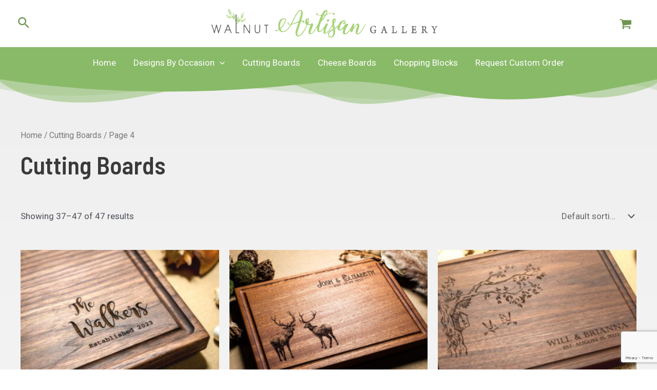

--- FILE ---
content_type: text/html; charset=utf-8
request_url: https://www.google.com/recaptcha/api2/anchor?ar=1&k=6Le-vzscAAAAAGKbDWpPK6IPhkIxejubdNmt06rR&co=aHR0cHM6Ly93d3cud2FsbnV0YXJ0aXNhbi5jb206NDQz&hl=en&v=N67nZn4AqZkNcbeMu4prBgzg&size=invisible&anchor-ms=20000&execute-ms=30000&cb=tnd32pyj89ro
body_size: 48912
content:
<!DOCTYPE HTML><html dir="ltr" lang="en"><head><meta http-equiv="Content-Type" content="text/html; charset=UTF-8">
<meta http-equiv="X-UA-Compatible" content="IE=edge">
<title>reCAPTCHA</title>
<style type="text/css">
/* cyrillic-ext */
@font-face {
  font-family: 'Roboto';
  font-style: normal;
  font-weight: 400;
  font-stretch: 100%;
  src: url(//fonts.gstatic.com/s/roboto/v48/KFO7CnqEu92Fr1ME7kSn66aGLdTylUAMa3GUBHMdazTgWw.woff2) format('woff2');
  unicode-range: U+0460-052F, U+1C80-1C8A, U+20B4, U+2DE0-2DFF, U+A640-A69F, U+FE2E-FE2F;
}
/* cyrillic */
@font-face {
  font-family: 'Roboto';
  font-style: normal;
  font-weight: 400;
  font-stretch: 100%;
  src: url(//fonts.gstatic.com/s/roboto/v48/KFO7CnqEu92Fr1ME7kSn66aGLdTylUAMa3iUBHMdazTgWw.woff2) format('woff2');
  unicode-range: U+0301, U+0400-045F, U+0490-0491, U+04B0-04B1, U+2116;
}
/* greek-ext */
@font-face {
  font-family: 'Roboto';
  font-style: normal;
  font-weight: 400;
  font-stretch: 100%;
  src: url(//fonts.gstatic.com/s/roboto/v48/KFO7CnqEu92Fr1ME7kSn66aGLdTylUAMa3CUBHMdazTgWw.woff2) format('woff2');
  unicode-range: U+1F00-1FFF;
}
/* greek */
@font-face {
  font-family: 'Roboto';
  font-style: normal;
  font-weight: 400;
  font-stretch: 100%;
  src: url(//fonts.gstatic.com/s/roboto/v48/KFO7CnqEu92Fr1ME7kSn66aGLdTylUAMa3-UBHMdazTgWw.woff2) format('woff2');
  unicode-range: U+0370-0377, U+037A-037F, U+0384-038A, U+038C, U+038E-03A1, U+03A3-03FF;
}
/* math */
@font-face {
  font-family: 'Roboto';
  font-style: normal;
  font-weight: 400;
  font-stretch: 100%;
  src: url(//fonts.gstatic.com/s/roboto/v48/KFO7CnqEu92Fr1ME7kSn66aGLdTylUAMawCUBHMdazTgWw.woff2) format('woff2');
  unicode-range: U+0302-0303, U+0305, U+0307-0308, U+0310, U+0312, U+0315, U+031A, U+0326-0327, U+032C, U+032F-0330, U+0332-0333, U+0338, U+033A, U+0346, U+034D, U+0391-03A1, U+03A3-03A9, U+03B1-03C9, U+03D1, U+03D5-03D6, U+03F0-03F1, U+03F4-03F5, U+2016-2017, U+2034-2038, U+203C, U+2040, U+2043, U+2047, U+2050, U+2057, U+205F, U+2070-2071, U+2074-208E, U+2090-209C, U+20D0-20DC, U+20E1, U+20E5-20EF, U+2100-2112, U+2114-2115, U+2117-2121, U+2123-214F, U+2190, U+2192, U+2194-21AE, U+21B0-21E5, U+21F1-21F2, U+21F4-2211, U+2213-2214, U+2216-22FF, U+2308-230B, U+2310, U+2319, U+231C-2321, U+2336-237A, U+237C, U+2395, U+239B-23B7, U+23D0, U+23DC-23E1, U+2474-2475, U+25AF, U+25B3, U+25B7, U+25BD, U+25C1, U+25CA, U+25CC, U+25FB, U+266D-266F, U+27C0-27FF, U+2900-2AFF, U+2B0E-2B11, U+2B30-2B4C, U+2BFE, U+3030, U+FF5B, U+FF5D, U+1D400-1D7FF, U+1EE00-1EEFF;
}
/* symbols */
@font-face {
  font-family: 'Roboto';
  font-style: normal;
  font-weight: 400;
  font-stretch: 100%;
  src: url(//fonts.gstatic.com/s/roboto/v48/KFO7CnqEu92Fr1ME7kSn66aGLdTylUAMaxKUBHMdazTgWw.woff2) format('woff2');
  unicode-range: U+0001-000C, U+000E-001F, U+007F-009F, U+20DD-20E0, U+20E2-20E4, U+2150-218F, U+2190, U+2192, U+2194-2199, U+21AF, U+21E6-21F0, U+21F3, U+2218-2219, U+2299, U+22C4-22C6, U+2300-243F, U+2440-244A, U+2460-24FF, U+25A0-27BF, U+2800-28FF, U+2921-2922, U+2981, U+29BF, U+29EB, U+2B00-2BFF, U+4DC0-4DFF, U+FFF9-FFFB, U+10140-1018E, U+10190-1019C, U+101A0, U+101D0-101FD, U+102E0-102FB, U+10E60-10E7E, U+1D2C0-1D2D3, U+1D2E0-1D37F, U+1F000-1F0FF, U+1F100-1F1AD, U+1F1E6-1F1FF, U+1F30D-1F30F, U+1F315, U+1F31C, U+1F31E, U+1F320-1F32C, U+1F336, U+1F378, U+1F37D, U+1F382, U+1F393-1F39F, U+1F3A7-1F3A8, U+1F3AC-1F3AF, U+1F3C2, U+1F3C4-1F3C6, U+1F3CA-1F3CE, U+1F3D4-1F3E0, U+1F3ED, U+1F3F1-1F3F3, U+1F3F5-1F3F7, U+1F408, U+1F415, U+1F41F, U+1F426, U+1F43F, U+1F441-1F442, U+1F444, U+1F446-1F449, U+1F44C-1F44E, U+1F453, U+1F46A, U+1F47D, U+1F4A3, U+1F4B0, U+1F4B3, U+1F4B9, U+1F4BB, U+1F4BF, U+1F4C8-1F4CB, U+1F4D6, U+1F4DA, U+1F4DF, U+1F4E3-1F4E6, U+1F4EA-1F4ED, U+1F4F7, U+1F4F9-1F4FB, U+1F4FD-1F4FE, U+1F503, U+1F507-1F50B, U+1F50D, U+1F512-1F513, U+1F53E-1F54A, U+1F54F-1F5FA, U+1F610, U+1F650-1F67F, U+1F687, U+1F68D, U+1F691, U+1F694, U+1F698, U+1F6AD, U+1F6B2, U+1F6B9-1F6BA, U+1F6BC, U+1F6C6-1F6CF, U+1F6D3-1F6D7, U+1F6E0-1F6EA, U+1F6F0-1F6F3, U+1F6F7-1F6FC, U+1F700-1F7FF, U+1F800-1F80B, U+1F810-1F847, U+1F850-1F859, U+1F860-1F887, U+1F890-1F8AD, U+1F8B0-1F8BB, U+1F8C0-1F8C1, U+1F900-1F90B, U+1F93B, U+1F946, U+1F984, U+1F996, U+1F9E9, U+1FA00-1FA6F, U+1FA70-1FA7C, U+1FA80-1FA89, U+1FA8F-1FAC6, U+1FACE-1FADC, U+1FADF-1FAE9, U+1FAF0-1FAF8, U+1FB00-1FBFF;
}
/* vietnamese */
@font-face {
  font-family: 'Roboto';
  font-style: normal;
  font-weight: 400;
  font-stretch: 100%;
  src: url(//fonts.gstatic.com/s/roboto/v48/KFO7CnqEu92Fr1ME7kSn66aGLdTylUAMa3OUBHMdazTgWw.woff2) format('woff2');
  unicode-range: U+0102-0103, U+0110-0111, U+0128-0129, U+0168-0169, U+01A0-01A1, U+01AF-01B0, U+0300-0301, U+0303-0304, U+0308-0309, U+0323, U+0329, U+1EA0-1EF9, U+20AB;
}
/* latin-ext */
@font-face {
  font-family: 'Roboto';
  font-style: normal;
  font-weight: 400;
  font-stretch: 100%;
  src: url(//fonts.gstatic.com/s/roboto/v48/KFO7CnqEu92Fr1ME7kSn66aGLdTylUAMa3KUBHMdazTgWw.woff2) format('woff2');
  unicode-range: U+0100-02BA, U+02BD-02C5, U+02C7-02CC, U+02CE-02D7, U+02DD-02FF, U+0304, U+0308, U+0329, U+1D00-1DBF, U+1E00-1E9F, U+1EF2-1EFF, U+2020, U+20A0-20AB, U+20AD-20C0, U+2113, U+2C60-2C7F, U+A720-A7FF;
}
/* latin */
@font-face {
  font-family: 'Roboto';
  font-style: normal;
  font-weight: 400;
  font-stretch: 100%;
  src: url(//fonts.gstatic.com/s/roboto/v48/KFO7CnqEu92Fr1ME7kSn66aGLdTylUAMa3yUBHMdazQ.woff2) format('woff2');
  unicode-range: U+0000-00FF, U+0131, U+0152-0153, U+02BB-02BC, U+02C6, U+02DA, U+02DC, U+0304, U+0308, U+0329, U+2000-206F, U+20AC, U+2122, U+2191, U+2193, U+2212, U+2215, U+FEFF, U+FFFD;
}
/* cyrillic-ext */
@font-face {
  font-family: 'Roboto';
  font-style: normal;
  font-weight: 500;
  font-stretch: 100%;
  src: url(//fonts.gstatic.com/s/roboto/v48/KFO7CnqEu92Fr1ME7kSn66aGLdTylUAMa3GUBHMdazTgWw.woff2) format('woff2');
  unicode-range: U+0460-052F, U+1C80-1C8A, U+20B4, U+2DE0-2DFF, U+A640-A69F, U+FE2E-FE2F;
}
/* cyrillic */
@font-face {
  font-family: 'Roboto';
  font-style: normal;
  font-weight: 500;
  font-stretch: 100%;
  src: url(//fonts.gstatic.com/s/roboto/v48/KFO7CnqEu92Fr1ME7kSn66aGLdTylUAMa3iUBHMdazTgWw.woff2) format('woff2');
  unicode-range: U+0301, U+0400-045F, U+0490-0491, U+04B0-04B1, U+2116;
}
/* greek-ext */
@font-face {
  font-family: 'Roboto';
  font-style: normal;
  font-weight: 500;
  font-stretch: 100%;
  src: url(//fonts.gstatic.com/s/roboto/v48/KFO7CnqEu92Fr1ME7kSn66aGLdTylUAMa3CUBHMdazTgWw.woff2) format('woff2');
  unicode-range: U+1F00-1FFF;
}
/* greek */
@font-face {
  font-family: 'Roboto';
  font-style: normal;
  font-weight: 500;
  font-stretch: 100%;
  src: url(//fonts.gstatic.com/s/roboto/v48/KFO7CnqEu92Fr1ME7kSn66aGLdTylUAMa3-UBHMdazTgWw.woff2) format('woff2');
  unicode-range: U+0370-0377, U+037A-037F, U+0384-038A, U+038C, U+038E-03A1, U+03A3-03FF;
}
/* math */
@font-face {
  font-family: 'Roboto';
  font-style: normal;
  font-weight: 500;
  font-stretch: 100%;
  src: url(//fonts.gstatic.com/s/roboto/v48/KFO7CnqEu92Fr1ME7kSn66aGLdTylUAMawCUBHMdazTgWw.woff2) format('woff2');
  unicode-range: U+0302-0303, U+0305, U+0307-0308, U+0310, U+0312, U+0315, U+031A, U+0326-0327, U+032C, U+032F-0330, U+0332-0333, U+0338, U+033A, U+0346, U+034D, U+0391-03A1, U+03A3-03A9, U+03B1-03C9, U+03D1, U+03D5-03D6, U+03F0-03F1, U+03F4-03F5, U+2016-2017, U+2034-2038, U+203C, U+2040, U+2043, U+2047, U+2050, U+2057, U+205F, U+2070-2071, U+2074-208E, U+2090-209C, U+20D0-20DC, U+20E1, U+20E5-20EF, U+2100-2112, U+2114-2115, U+2117-2121, U+2123-214F, U+2190, U+2192, U+2194-21AE, U+21B0-21E5, U+21F1-21F2, U+21F4-2211, U+2213-2214, U+2216-22FF, U+2308-230B, U+2310, U+2319, U+231C-2321, U+2336-237A, U+237C, U+2395, U+239B-23B7, U+23D0, U+23DC-23E1, U+2474-2475, U+25AF, U+25B3, U+25B7, U+25BD, U+25C1, U+25CA, U+25CC, U+25FB, U+266D-266F, U+27C0-27FF, U+2900-2AFF, U+2B0E-2B11, U+2B30-2B4C, U+2BFE, U+3030, U+FF5B, U+FF5D, U+1D400-1D7FF, U+1EE00-1EEFF;
}
/* symbols */
@font-face {
  font-family: 'Roboto';
  font-style: normal;
  font-weight: 500;
  font-stretch: 100%;
  src: url(//fonts.gstatic.com/s/roboto/v48/KFO7CnqEu92Fr1ME7kSn66aGLdTylUAMaxKUBHMdazTgWw.woff2) format('woff2');
  unicode-range: U+0001-000C, U+000E-001F, U+007F-009F, U+20DD-20E0, U+20E2-20E4, U+2150-218F, U+2190, U+2192, U+2194-2199, U+21AF, U+21E6-21F0, U+21F3, U+2218-2219, U+2299, U+22C4-22C6, U+2300-243F, U+2440-244A, U+2460-24FF, U+25A0-27BF, U+2800-28FF, U+2921-2922, U+2981, U+29BF, U+29EB, U+2B00-2BFF, U+4DC0-4DFF, U+FFF9-FFFB, U+10140-1018E, U+10190-1019C, U+101A0, U+101D0-101FD, U+102E0-102FB, U+10E60-10E7E, U+1D2C0-1D2D3, U+1D2E0-1D37F, U+1F000-1F0FF, U+1F100-1F1AD, U+1F1E6-1F1FF, U+1F30D-1F30F, U+1F315, U+1F31C, U+1F31E, U+1F320-1F32C, U+1F336, U+1F378, U+1F37D, U+1F382, U+1F393-1F39F, U+1F3A7-1F3A8, U+1F3AC-1F3AF, U+1F3C2, U+1F3C4-1F3C6, U+1F3CA-1F3CE, U+1F3D4-1F3E0, U+1F3ED, U+1F3F1-1F3F3, U+1F3F5-1F3F7, U+1F408, U+1F415, U+1F41F, U+1F426, U+1F43F, U+1F441-1F442, U+1F444, U+1F446-1F449, U+1F44C-1F44E, U+1F453, U+1F46A, U+1F47D, U+1F4A3, U+1F4B0, U+1F4B3, U+1F4B9, U+1F4BB, U+1F4BF, U+1F4C8-1F4CB, U+1F4D6, U+1F4DA, U+1F4DF, U+1F4E3-1F4E6, U+1F4EA-1F4ED, U+1F4F7, U+1F4F9-1F4FB, U+1F4FD-1F4FE, U+1F503, U+1F507-1F50B, U+1F50D, U+1F512-1F513, U+1F53E-1F54A, U+1F54F-1F5FA, U+1F610, U+1F650-1F67F, U+1F687, U+1F68D, U+1F691, U+1F694, U+1F698, U+1F6AD, U+1F6B2, U+1F6B9-1F6BA, U+1F6BC, U+1F6C6-1F6CF, U+1F6D3-1F6D7, U+1F6E0-1F6EA, U+1F6F0-1F6F3, U+1F6F7-1F6FC, U+1F700-1F7FF, U+1F800-1F80B, U+1F810-1F847, U+1F850-1F859, U+1F860-1F887, U+1F890-1F8AD, U+1F8B0-1F8BB, U+1F8C0-1F8C1, U+1F900-1F90B, U+1F93B, U+1F946, U+1F984, U+1F996, U+1F9E9, U+1FA00-1FA6F, U+1FA70-1FA7C, U+1FA80-1FA89, U+1FA8F-1FAC6, U+1FACE-1FADC, U+1FADF-1FAE9, U+1FAF0-1FAF8, U+1FB00-1FBFF;
}
/* vietnamese */
@font-face {
  font-family: 'Roboto';
  font-style: normal;
  font-weight: 500;
  font-stretch: 100%;
  src: url(//fonts.gstatic.com/s/roboto/v48/KFO7CnqEu92Fr1ME7kSn66aGLdTylUAMa3OUBHMdazTgWw.woff2) format('woff2');
  unicode-range: U+0102-0103, U+0110-0111, U+0128-0129, U+0168-0169, U+01A0-01A1, U+01AF-01B0, U+0300-0301, U+0303-0304, U+0308-0309, U+0323, U+0329, U+1EA0-1EF9, U+20AB;
}
/* latin-ext */
@font-face {
  font-family: 'Roboto';
  font-style: normal;
  font-weight: 500;
  font-stretch: 100%;
  src: url(//fonts.gstatic.com/s/roboto/v48/KFO7CnqEu92Fr1ME7kSn66aGLdTylUAMa3KUBHMdazTgWw.woff2) format('woff2');
  unicode-range: U+0100-02BA, U+02BD-02C5, U+02C7-02CC, U+02CE-02D7, U+02DD-02FF, U+0304, U+0308, U+0329, U+1D00-1DBF, U+1E00-1E9F, U+1EF2-1EFF, U+2020, U+20A0-20AB, U+20AD-20C0, U+2113, U+2C60-2C7F, U+A720-A7FF;
}
/* latin */
@font-face {
  font-family: 'Roboto';
  font-style: normal;
  font-weight: 500;
  font-stretch: 100%;
  src: url(//fonts.gstatic.com/s/roboto/v48/KFO7CnqEu92Fr1ME7kSn66aGLdTylUAMa3yUBHMdazQ.woff2) format('woff2');
  unicode-range: U+0000-00FF, U+0131, U+0152-0153, U+02BB-02BC, U+02C6, U+02DA, U+02DC, U+0304, U+0308, U+0329, U+2000-206F, U+20AC, U+2122, U+2191, U+2193, U+2212, U+2215, U+FEFF, U+FFFD;
}
/* cyrillic-ext */
@font-face {
  font-family: 'Roboto';
  font-style: normal;
  font-weight: 900;
  font-stretch: 100%;
  src: url(//fonts.gstatic.com/s/roboto/v48/KFO7CnqEu92Fr1ME7kSn66aGLdTylUAMa3GUBHMdazTgWw.woff2) format('woff2');
  unicode-range: U+0460-052F, U+1C80-1C8A, U+20B4, U+2DE0-2DFF, U+A640-A69F, U+FE2E-FE2F;
}
/* cyrillic */
@font-face {
  font-family: 'Roboto';
  font-style: normal;
  font-weight: 900;
  font-stretch: 100%;
  src: url(//fonts.gstatic.com/s/roboto/v48/KFO7CnqEu92Fr1ME7kSn66aGLdTylUAMa3iUBHMdazTgWw.woff2) format('woff2');
  unicode-range: U+0301, U+0400-045F, U+0490-0491, U+04B0-04B1, U+2116;
}
/* greek-ext */
@font-face {
  font-family: 'Roboto';
  font-style: normal;
  font-weight: 900;
  font-stretch: 100%;
  src: url(//fonts.gstatic.com/s/roboto/v48/KFO7CnqEu92Fr1ME7kSn66aGLdTylUAMa3CUBHMdazTgWw.woff2) format('woff2');
  unicode-range: U+1F00-1FFF;
}
/* greek */
@font-face {
  font-family: 'Roboto';
  font-style: normal;
  font-weight: 900;
  font-stretch: 100%;
  src: url(//fonts.gstatic.com/s/roboto/v48/KFO7CnqEu92Fr1ME7kSn66aGLdTylUAMa3-UBHMdazTgWw.woff2) format('woff2');
  unicode-range: U+0370-0377, U+037A-037F, U+0384-038A, U+038C, U+038E-03A1, U+03A3-03FF;
}
/* math */
@font-face {
  font-family: 'Roboto';
  font-style: normal;
  font-weight: 900;
  font-stretch: 100%;
  src: url(//fonts.gstatic.com/s/roboto/v48/KFO7CnqEu92Fr1ME7kSn66aGLdTylUAMawCUBHMdazTgWw.woff2) format('woff2');
  unicode-range: U+0302-0303, U+0305, U+0307-0308, U+0310, U+0312, U+0315, U+031A, U+0326-0327, U+032C, U+032F-0330, U+0332-0333, U+0338, U+033A, U+0346, U+034D, U+0391-03A1, U+03A3-03A9, U+03B1-03C9, U+03D1, U+03D5-03D6, U+03F0-03F1, U+03F4-03F5, U+2016-2017, U+2034-2038, U+203C, U+2040, U+2043, U+2047, U+2050, U+2057, U+205F, U+2070-2071, U+2074-208E, U+2090-209C, U+20D0-20DC, U+20E1, U+20E5-20EF, U+2100-2112, U+2114-2115, U+2117-2121, U+2123-214F, U+2190, U+2192, U+2194-21AE, U+21B0-21E5, U+21F1-21F2, U+21F4-2211, U+2213-2214, U+2216-22FF, U+2308-230B, U+2310, U+2319, U+231C-2321, U+2336-237A, U+237C, U+2395, U+239B-23B7, U+23D0, U+23DC-23E1, U+2474-2475, U+25AF, U+25B3, U+25B7, U+25BD, U+25C1, U+25CA, U+25CC, U+25FB, U+266D-266F, U+27C0-27FF, U+2900-2AFF, U+2B0E-2B11, U+2B30-2B4C, U+2BFE, U+3030, U+FF5B, U+FF5D, U+1D400-1D7FF, U+1EE00-1EEFF;
}
/* symbols */
@font-face {
  font-family: 'Roboto';
  font-style: normal;
  font-weight: 900;
  font-stretch: 100%;
  src: url(//fonts.gstatic.com/s/roboto/v48/KFO7CnqEu92Fr1ME7kSn66aGLdTylUAMaxKUBHMdazTgWw.woff2) format('woff2');
  unicode-range: U+0001-000C, U+000E-001F, U+007F-009F, U+20DD-20E0, U+20E2-20E4, U+2150-218F, U+2190, U+2192, U+2194-2199, U+21AF, U+21E6-21F0, U+21F3, U+2218-2219, U+2299, U+22C4-22C6, U+2300-243F, U+2440-244A, U+2460-24FF, U+25A0-27BF, U+2800-28FF, U+2921-2922, U+2981, U+29BF, U+29EB, U+2B00-2BFF, U+4DC0-4DFF, U+FFF9-FFFB, U+10140-1018E, U+10190-1019C, U+101A0, U+101D0-101FD, U+102E0-102FB, U+10E60-10E7E, U+1D2C0-1D2D3, U+1D2E0-1D37F, U+1F000-1F0FF, U+1F100-1F1AD, U+1F1E6-1F1FF, U+1F30D-1F30F, U+1F315, U+1F31C, U+1F31E, U+1F320-1F32C, U+1F336, U+1F378, U+1F37D, U+1F382, U+1F393-1F39F, U+1F3A7-1F3A8, U+1F3AC-1F3AF, U+1F3C2, U+1F3C4-1F3C6, U+1F3CA-1F3CE, U+1F3D4-1F3E0, U+1F3ED, U+1F3F1-1F3F3, U+1F3F5-1F3F7, U+1F408, U+1F415, U+1F41F, U+1F426, U+1F43F, U+1F441-1F442, U+1F444, U+1F446-1F449, U+1F44C-1F44E, U+1F453, U+1F46A, U+1F47D, U+1F4A3, U+1F4B0, U+1F4B3, U+1F4B9, U+1F4BB, U+1F4BF, U+1F4C8-1F4CB, U+1F4D6, U+1F4DA, U+1F4DF, U+1F4E3-1F4E6, U+1F4EA-1F4ED, U+1F4F7, U+1F4F9-1F4FB, U+1F4FD-1F4FE, U+1F503, U+1F507-1F50B, U+1F50D, U+1F512-1F513, U+1F53E-1F54A, U+1F54F-1F5FA, U+1F610, U+1F650-1F67F, U+1F687, U+1F68D, U+1F691, U+1F694, U+1F698, U+1F6AD, U+1F6B2, U+1F6B9-1F6BA, U+1F6BC, U+1F6C6-1F6CF, U+1F6D3-1F6D7, U+1F6E0-1F6EA, U+1F6F0-1F6F3, U+1F6F7-1F6FC, U+1F700-1F7FF, U+1F800-1F80B, U+1F810-1F847, U+1F850-1F859, U+1F860-1F887, U+1F890-1F8AD, U+1F8B0-1F8BB, U+1F8C0-1F8C1, U+1F900-1F90B, U+1F93B, U+1F946, U+1F984, U+1F996, U+1F9E9, U+1FA00-1FA6F, U+1FA70-1FA7C, U+1FA80-1FA89, U+1FA8F-1FAC6, U+1FACE-1FADC, U+1FADF-1FAE9, U+1FAF0-1FAF8, U+1FB00-1FBFF;
}
/* vietnamese */
@font-face {
  font-family: 'Roboto';
  font-style: normal;
  font-weight: 900;
  font-stretch: 100%;
  src: url(//fonts.gstatic.com/s/roboto/v48/KFO7CnqEu92Fr1ME7kSn66aGLdTylUAMa3OUBHMdazTgWw.woff2) format('woff2');
  unicode-range: U+0102-0103, U+0110-0111, U+0128-0129, U+0168-0169, U+01A0-01A1, U+01AF-01B0, U+0300-0301, U+0303-0304, U+0308-0309, U+0323, U+0329, U+1EA0-1EF9, U+20AB;
}
/* latin-ext */
@font-face {
  font-family: 'Roboto';
  font-style: normal;
  font-weight: 900;
  font-stretch: 100%;
  src: url(//fonts.gstatic.com/s/roboto/v48/KFO7CnqEu92Fr1ME7kSn66aGLdTylUAMa3KUBHMdazTgWw.woff2) format('woff2');
  unicode-range: U+0100-02BA, U+02BD-02C5, U+02C7-02CC, U+02CE-02D7, U+02DD-02FF, U+0304, U+0308, U+0329, U+1D00-1DBF, U+1E00-1E9F, U+1EF2-1EFF, U+2020, U+20A0-20AB, U+20AD-20C0, U+2113, U+2C60-2C7F, U+A720-A7FF;
}
/* latin */
@font-face {
  font-family: 'Roboto';
  font-style: normal;
  font-weight: 900;
  font-stretch: 100%;
  src: url(//fonts.gstatic.com/s/roboto/v48/KFO7CnqEu92Fr1ME7kSn66aGLdTylUAMa3yUBHMdazQ.woff2) format('woff2');
  unicode-range: U+0000-00FF, U+0131, U+0152-0153, U+02BB-02BC, U+02C6, U+02DA, U+02DC, U+0304, U+0308, U+0329, U+2000-206F, U+20AC, U+2122, U+2191, U+2193, U+2212, U+2215, U+FEFF, U+FFFD;
}

</style>
<link rel="stylesheet" type="text/css" href="https://www.gstatic.com/recaptcha/releases/N67nZn4AqZkNcbeMu4prBgzg/styles__ltr.css">
<script nonce="hcOR6lHev-LW-sfHYLjrwQ" type="text/javascript">window['__recaptcha_api'] = 'https://www.google.com/recaptcha/api2/';</script>
<script type="text/javascript" src="https://www.gstatic.com/recaptcha/releases/N67nZn4AqZkNcbeMu4prBgzg/recaptcha__en.js" nonce="hcOR6lHev-LW-sfHYLjrwQ">
      
    </script></head>
<body><div id="rc-anchor-alert" class="rc-anchor-alert"></div>
<input type="hidden" id="recaptcha-token" value="[base64]">
<script type="text/javascript" nonce="hcOR6lHev-LW-sfHYLjrwQ">
      recaptcha.anchor.Main.init("[\x22ainput\x22,[\x22bgdata\x22,\x22\x22,\[base64]/[base64]/[base64]/bmV3IHJbeF0oY1swXSk6RT09Mj9uZXcgclt4XShjWzBdLGNbMV0pOkU9PTM/bmV3IHJbeF0oY1swXSxjWzFdLGNbMl0pOkU9PTQ/[base64]/[base64]/[base64]/[base64]/[base64]/[base64]/[base64]/[base64]\x22,\[base64]\x22,\x22wrTCszzDijhrCsKswrTDuMK6wrIsCDjDvxfDpMKFwpRLwqQlw6VKwr8iwpsPUhDCtRNLZjc7CsKKTF3DuMO3KXrCoXMbAl5yw443wprCoiEgwqIUETfCjzVhw5PDkzVmw4zDrVHDjw0WPsOnw5PDvGU/wrXDtG9Nw5tvJcKTeMKec8KUJMKQM8KfAU9sw7NTw4zDkwktFiAQwrbCpsKpOD53wq3Dq1s5wqk5w6bCqjPCsynCqhjDicOSSsK7w7NuwqYMw7gmMcOqwqXCtkMcYsOVYHrDg2/DnMOifxPDrCdPRnpzTcKzBAsLwq0QwqDDpkddw7vDscKSw5bCmicMMsK4wpzDrMODwqlXwpgFEG4MfT7CpAvDkzHDq0zCosKEEcKpwqvDrSLChnodw50SKcKuOV/CpMKcw7LCosK1MMKTUA5uwrlcwoI6w61Xwp8fQcKmMx03CyBlaMO1P0bCgsK3w5BdwrfDjyR6w4gPwrcTwpNYVnJPGVEpIcOSfBPCsEjDpcOeVUthwrPDmcOew7UFwrjDn2UbQTMNw7/Cn8KrPsOkPsKuw7h5Q3XCtA3CllR3wqx6OMKYw47DvsKSEcKnSkfDmcOOScOsHsKBFW3Ci8Ovw6jCmxbDqQVUwqIoasKXwqoAw6HCrMODCRDCp8OgwoEBPQxEw6EHTA1Aw7JPdcOXwrDDscOsa3Y1Cg7DjsK6w5nDhF3CmcOeWsKeKH/DvMKrGVDCuDJ2JSVMRcKTwr/[base64]/F8KhRG5Ow4PDvzQvOsKMwpkCwqBAw4x3IQ0haMKPw6ZZDwd8w5pow7TDmn4UVsO2dRsKJHzCtl3DvDNjwoNhw4bDvcOsP8KIa2dAesOVPMO8wrY/wqN/[base64]/CnyIicsOkw65vRMOkdHJcwp0cRcO0YsK7X8OzFUIwwqg2wqXDlsOowqTDjcOYwpRYwovDjcK9GsO6T8OyBkTClGbDiE7CulBywqHDp8Oow6M5wqvCq8KgJsOmwrlzw4TCu8KKw5/DmMKowr7DonjCviTDhUkAe8KHPMOLawxnwr1kwrBXwonDn8O2L07DkgpFOsKBJjHDvwRRCsOjwr/CrMOMwrLCt8OtK23DqcKDw78Ewp/[base64]/CvcOswp4Ke8O5w5LDvi8XwrvDh8K1wrfCngtJKcKywrxRKzNIVsOFw6PDqMOVwoFQSXFvw6E3wpbDgS/DkkJcJMOnwrDCmS7Cq8KFb8OZbcOvwpZpwr57LiQOw4fCm0bCs8ODK8Osw6t7w4V4GcOTwoEgwrrDlAVXPgMuS05Hw4FdTMKrw4VFw6vDuMO4w4hGw4PDn2TCt8Odw5vDhwvCiy0hw6R3cEXCvx9aw63DoBDDnw3CscKcw5/[base64]/YMK5NsKVU2kBwqlqwo5yw6l4w5Frw4XDvg8MXU0WMsKNw7FgGcOewpDDtcOvO8K7w4jDmXh8J8OkRsKrcVXCqxxWwqFvw5bCk0h/QjtMw6TChFIJwphON8OADcOlHQsvPxJ1wpLCn1JBwrXCpWnCvUPDq8KIeFPCuH1zMcOrw5dQw74MJMO/OXYqY8OdVsKsw6d6w7w3FSpFWcOqw43CtcODGcOFNgnCrMKVMcKywrjDjMONw7Q9w7DDrMOqwqxkHBQUwpfDpMOVaF7DkcOkesODwrEOXsODbmF8SQ3Dr8KQfsKPwr/Cs8O0bl3Cng/DrVvCkR5jR8OjKcOPwr7DkMOdwpdswpxBaHxoHsOUwrM0M8OZeSbCqcKNVGPDuDk9Wk5jB3nClsKfwqcQIB3CkcKhXUrDvBDCtsK2w7FDaMOPwrrClcKlfsOzMH/[base64]/ChsKiw4Uxw5lvw5sCHMK0w70pw7taCSXDixXCscK9w5cIw6wYwprCrcKPK8K5USzCvMO+N8OuG0jCv8KKLlPDnHpeRx3DmA3Dg3AaXcO1MMK7wq/DisKHY8KSwooYw6wmam0Iwq0Vw4TCvMO3XsKqw5F8wo4oJ8K7wpnDnMO1wrsiTcKWw4JawpnCv0zChMOcw6/CsMKFw45tJMKiVMOOw7XDrj/Dm8OswoknaDszclHCl8K8TE4LE8KIQXLCmsOvwqbDsxoIw53CnHnClETCgyhFN8K9wpHCm1xMwqHCsQZpwprCh0HCmsK8I2Egwr3CpsKPw4jDmVvCqMOENcOeYDM0ET8Ab8ONwo3DtWlgbjLDssKPwrjDr8KjZcKFwqNdbSPCk8O9YSsBwqHCs8OjwplQw7kHwp/Ct8O4UUcaecORRMOuw5LCosOcYsKSw5UDBsKSwpnDmBJadsKbN8OpA8OxBcKiKnbCtcOQYHhfOAQUwodGAyxkJcKVwod8WAlcw6sJw7zCjS7Dg2N9wrVsUR7CicK/w7IoT8OGw4k3w7TDqA7CjTpVfgTClMOsSMO3H0fCq3jCsz91w5PCgUg1IcKGwr4/SQzDqcKrwo3DvcKKw4bCksOYbcO/OcK4acOHZMKSwrVbZcKNdTYdwrrDn3HCq8ONSsONw7oSfcOnX8OLw5l2w5BjwqnCrcKWWCDDgnzCvx0Sw7vCjFnDrcOmTcO5w6gZRsOtWnVNw5BPScO8M2MoR3wYwrjCi8K4wrrDuFg/BMOAwrhwYnrDoxBOUsKaQcOWwppiwqMfw6dOw6PCqsKdCsO6DMKMwp7CvRrCiXoJw6TChcKjD8ObbcO7fsONdMOiJ8KwRcKLIw5WY8OaezVFEgA6woU9JsOAw6rCg8O+w5jCsHXDnT7DksOrTMKLY1c3wrkWJW9tXsOXwqApBcOgw7/Ci8OOCF4vVcKYwozCh29cw5zDgyLCuDMsw61rSxYgw6vCqHJvRXPCqyljw7LDtA/CjXgtw7VpD8OOw7HDrx7DgcKyw6oVwpTCjEZVwqhjAMO9csKnQ8KZVFnCkwdAL24jA8O2ITU4w5fCkljDhsKVw43Cr8OdcBApwpFow6dedFZSw7DChBDCs8KxLn7DqC/Cg2nCs8KxPgYLO3VEwo3CucKxHsK5wpvCtsKoPMKxbcOHRhvCgsO8P1jCjcKUOgYxwq0ZVx0xwrtdw5ElIcO1wo4mw4jCmsOxwq06EBLCj1h0J3vDuV7Dl8OTw43Dk8OKGMOhwrrDmFVDw4UTc8KDw497JUPDpcKERMKdw6p+wqVdBkIpN8OQw7/DrMOhbsK3HMOfw6zCpjobwrHCt8KEIcOOMCzDlTcVwq3Dt8KjwonDisKjw7hkUsO6w5oCIcK/DVUlwqLDrjJ0fkEIFBDDqmjDhDJEfhnCsMOaw59Ga8K2YjRLw4l2csOCwrB0w7nCiCgEXcOHwoFfcMKzwqVBa1J4woIywoYZwqrDu8Kew5PChVsuwpcJw6zDhisNYcOtwqFKWsKrHEjDpj7DsXQvecKFYX/CmAJxIMKNOMOHw6HCuAbDgFstwqIswrV+w7J2w7XDkcOxw63DucOvYl3Du34pUUhsEDotw4tPw4MBw4pew4lQWh/CnjjCmMKswp87w5NUw7HCsXw8w6PCrRrDpcKawp7Cv1HDlEnClcOYSz9LcMKUw4hhw6vCoMO2wqwbwoBUw7M3SMOxwr3DmcKkN1zDk8K2wok5wpnDjzAhwq/DicKxI1kkBR3CtWBpS8OzbkjDp8KlwonChzTCpcOSw4nClMK2wq8rYMKTS8KbLsOfwoLDnG50wrx+worCqXsfOMKbT8KnXinCs1sKZcKAworDicKoFgs/fmbCkH3DvV3Ci0tnPcOwH8KmBlfCpSfCujnDiyLDkMOUTMKGw7DCrsO9wq5VLT/DiMO5I8O2wojCncKAOcKmQztXY0bDlMOzH8KsA1c3w5BMw7DDrWonw4vDkMK4wo4+w4NwX30wIDNKwp9cwrLCrH8XQMKww7PDvwEHOybDpS9KUsOUbsOTLSTDisOHw4MNK8KMfh92w4cGw7vDgMO/ID/Dp2nDjcKeG2VQw4/[base64]/[base64]/Dv8OKw5zCmnIGUn3Dn8K/[base64]/FMOOwoF8GsKiwpk9w51JHcKnVMOKRsOoV0BJwrjCjVjDpsKAwqvDr8KZV8KNYksWHn0adR53wp4YEl3Ck8O3wokvcR0iw5AdP1rCicOKw4LCp0XDgMO4ZsO+fcOGwoIyZcKXCAVPNQ94dWzDmU7DvMK/T8O6w5LDrMO7VQXDvcO9BQ/[base64]/ChcO6a1JdwppEw4/CgVQbw7QoNDsqwrQGw6vDgcOWOX5uXQrDusKawqRJQMOxwozCosOqR8KfasOIV8KvLGXDmsKuwrLDicOFETgyNV/CnH5Mwo3CmCzDrsOyNMOmHcK9YUZTP8K6woTDosOEw4JlBMOxesKlW8OmDsKjw6gfwqUEw6nDlUMKwpvDrk9zwrXCmwBrw63Dl2Vxb3NsT8Kew4Q4FMKkOMOVQ8O4HMOeYTIZwrRBVxXCnMOdw7PDh3jCjQ8IwrhbbsOyLMOJw7fDr09BAMOJw6bCsGJ0w5/CrsK1wqFAw6bDkMK8VjfCiMONQH4iw5bDjcK8w5oZwrd3w4jDriJ/[base64]/[base64]/DlwDCugl/[base64]/DliTCoMKlwo5/wp3CkWPCksOOOioYKX3DosK2dxUnwqrDpBDDgcOqw4ZGCwAIwrAxBcKiZMOCwrQ7wqIQAsKBw7fChcOVBcKewrdtXQbCrG1nFcK+JEPCknF4wpbCqnNUw5ldO8K/[base64]/wq8DwqYKw5Btw5/Du8OTwrDCggTCgMOqblHCrsOuO8K9NRHDvzQ/[base64]/An3CkArDhcOZKsKUw7PDtwvCnG07w5jCkMOWwrjCiMKcPgzCq8Orw7wcLDDCr8KRJFpNcFHDi8OMVy8vecOIC8KcdMOfw63CqcOTYcK1fMOPw4YjVlLCosKlwp/CjcKBw6cJwp/CihJzKcOVEWzCncOJc3RSwptvwogLIcO/w697w45swpTDnR/CksKzAsKqwoVIw6M/[base64]/CnsO3w57CgMKnKMOaV8Kmw6fCkcK2w4/CuizCk2wGw6fChzfChG1Vw7rCgRtSwr7DhURgwoLDsz3Dg0zCnsOPIcKwFMOgbcKzw71qwrjDm2/Dr8ODwqVNwp9ZOjRWwpVbICpqw7gww40Vw4w4woXDgcOBacKFwpHDgsOXccOWG29qJcKDKhDDvFPDqyLDnMKuDMOyGMOhwqgIw7bCiGXCvcK0wpXDk8OjeGZgwr8jwovDvsKjw7MFGXABecKLcUrCscOYfhbDnMKdU8KieW/Dm3UpRsKMw4zCtgXDkcOOZUwywosewok0wqRXBUY1wq8qw5fDqmBWHsOtTsK+wq1+WW0ROk7ChD0nwqPDuGPCncORaVrDqsOlLMOiwo/[base64]/CryzDklzCksO5woLDvGgZwq8NwojCjcKPeMKndcOmJ2UaAn8fdsKGw48Yw6hcOX4WRsKXcSQpfi/CpwEgcsOOAU0FPMKQcijDm1fDmVsjwpQ8w7bCt8K/wqp0wpHDo2ANKA06worDpsOXw4TCnm/DsSXDqsOCwqFvw47CuiwWwoTCrjvCrsKUw4zDmWo6wrYTw7l3w5rDlHrDtEjDiwbCtcKRb0jDosKlwqDCrH5twqh1BMKQwpNUfcKPWcOIwr/[base64]/[base64]/CoC/[base64]/bFBHNT0+wo1kw6zCmcOcwprCosKIZcO6w5IYwqYHw6BBwq7DiMOMwqPDvMK7FcKUISAiZ25MWsKEw6tbw7AGwrN/wo3CoDI/PnlVc8KnEsKrVVnCgcOZe1BMwo7Co8OswprCnHTDkGLCh8Ouwp3CpcKaw4k5w43DkMOWw6TCtwVzaMKtwqnDrsK6w48qYMKqw6zCmsOQwoUaDsO4Qh/CqlUcwoPCucObOh/DqSNUw4RxeShseXnCrMO4XCNJw6tSwoQ6RGBTIGU/w4HCqsKgwpFrwoQJMnBFXcK/[base64]/[base64]/[base64]/DscKIB8OUccOoQnUuwq1vTAg1dURTwp8Lw7zDtcKhPcK3wpvDgk/DjMO+e8OJw7N7w4wAw5IKI15WQAjDv3NOZcKzwpd4eDXCjsODbVsCw5V3S8OFLMO7NHAgw5AXFMOww7DChMKkSxnCosOrKkhgw6oQbn57esKLw7HCoBEmb8O3wrLDqcOGwrzDpDLDlsO+w5vDtcO7RcOAwqPDr8O/bcKIwpTDr8Odw5RBXMOBwopKw6HCtAFXw6wJw4QIwpYkRRPCqhxVw6kYNMOAbsOKI8KIw6lUMsKDWMKOw4/[base64]/Cn8OtwqLClV7Crn8WAMOowpzCin85SBhZwp7CmcOqwpA4w6cUwojCnh0awozDi8Ocw7ZRRk3Ds8OzOlV1TlzDm8KjwpY3w612SsKTCmjDn0dnZcK0w7TDkkh/DmILw6vCtj5SwpZowqDCmGnCnn1OIMKmclDChcOvwpk2fD3Dnj7Csixowo/[base64]/w5xlw5UKVsKAw7UNwpHCgMKqAnvDs8Oda8KtHMKRw67DgcOpw63CjR/[base64]/w6HCmsK7bsK6UEJjWsOMwrlWQ37DpcK+wozDrkfCu8O2w6jDssOUFFZdOCPCqQrDg8KmJCbDix3Dhi3Dq8ODw5ZswppUw4HCtMK2w5zCosKLZn7DmMKqw5F/LAMowpg+HMKmL8KHF8Obw5FMwqnDscO7w5BrD8K6wovDvw8bwrXDtMKPB8Kwwq5oKsO3SsOPCsOwU8KMw6XDlArCtcK7LMOCcSPCmDnChVgXwo9Xw4DDkE7CtmvCiMKfSsORbBTDoMOKGsKXVsOLMgPChsOCwpXDskReCMO/E8KSw5rDtRXDrsOSwpHCpsKiQMO5w6rCu8OVw6zDt0sxH8KxesOfARkjXcOjRwfDtj3Dj8Obb8K9X8KXwrDCk8O8fnHCiMOiw6zCq2YZw6vCnVBsVsOaBX1YwovCoVPDp8KJw7jCpcK4w7smKMKbwqbCoMKzScK8wqAnwqbDv8KXwoPDgcKVOzMAwpNxWk/DpmbCkHjDkjDDshzDiMOdRhUMw7jCsVHDqV8rcCjCssOjG8OPworCnMKAFsO8w53DpMO3w5ZjVGsnT2wQWwMsw7/Dn8OYwr/[base64]/CisKmeCjDs8OmwrXCj1rCo8OkJwhhEcOyw5rDqHFUw6fChsOdcMOJw7lSGsKBTXLCr8KKwovCvQHCujkswoMlQF92wqbCpxdCw6lHw6bCgsKPw5LDtsOsEkg6wpdkwr5YKsK7TWfCvCTDjC57w7fCtMKiBcKrYmtTwohIwqbCujAWbiw/JjBxwrfCj8KUP8O5wqDCi8KbFgM5cTJGCVjDsSbDqsO4WjPCp8OcEMKVa8Omw6YEw7lJwovCo0U8D8OEwq0ie8Odw5vDg8O3EMOyWSfCn8K+NyTCs8OOI8KFw6PDokbCsMOLw77DrmLCvAnCg3/Dpy4PwpYHw51+ZcKgwroveiZmwoXDrirDrcKPR8KWGlDDg8KCw7HCpEkjwrw1VcObw7Rnw6JxBsKSdsOAwqNPHGU9KMO/wokeEsKTw7jCo8OAJsKlAsOowr/CqnJuEQQQw5lXVV7DhQTDl3FIwrzCr1pyVsOrw5nDgcO0wp9gw4PCqkFGGsKqUMKdwql7w7zDpsObwpHCvMK8wrzCg8Kccy/Cul15bcK/MElcQcKMOsK8woTDt8OsYS/CvmvDuyzCvBFhwqdiw709G8OqwpjDoz0JE3pCw7gweg9hwovCmmNow7Urw7VpwqR6L8OrTFIBwrvDh0bCu8OUwpjCt8O1wr5KLQjDuV0lw6/Ch8OmwqEWwooaw5bDhW7DgVfCpcO4QcKJwpo4TDhGW8OJZMOLbg4tXC1eX8OiIsOjdMO5wodBFCdcwobDucK+YcKLQsOmwp/DrcKlw4DCkBTDmlw5KcKmZMO/HMOXJMOyK8Klw5ESwpJWw4zDnMOEIxBBe8Krw7bCmGrDg31xPMKXMhAYTGPDpWM/[base64]/DhH5Iw47CsMOwRzgQV8O7woXCr1obw4IBIsOZw6/Ch8KYwojCkhrChVsUJHQ2YMOPMcK0Y8KTbsKIw7JKw4V7w4ANbcKcw4VJDsOgdnRqZMO8wpoDwqzCphZ0fXBRw5NPwo3CrjkPwqXCosOSdgZBXsO2EgjCsFbDtsOQXcKsHhfDs2PCtMOKfMK3woYUwoLCqMOXd2zDtcKtDWh3woQpY2bDvVDDug/DnkDCqUxrw694w4paw5JTw6cww5nDm8ObQ8KiZcK+wobCmsO8wplxZsO5MQPCiMOcw6nCtsKJwqdMNXTCiHXCt8OjPw4Cw4DCmcKDEhHCi2TDpyluwpDCpcO2fydNTEogwoclw63DtDsFwqRXd8OXwqk7w58Ow6rDqQ1Rw71zwqzDnVBQEsK/P8O6HH3DkltYVMODwrp5wp/CoTxRwpxNwqs3WMKVw4xKwpHDpcKowq0hcnfCulDDt8KvRlDClMOTREjCt8KjwqAaYnZ8LFliw7QcRsKBHWJETnoBIsOcK8Kyw4oAbz/DiFcYw5R9wq9ew6zCvzXCv8O5WWo/BsKfClpLC1fDslNmJMKSw7EOWsKzdHrCijEqHQDDjsO7w6nCncKUwp3Do2DDlsONAFvDhsKMw53Dk8KiwoIbA0lHw7ZhB8KBw4xgw6oxL8KuLi/DucKgw5HDg8OqwqbDnBEgw6UsJcK5w5LDoTfDjsKtEMOyw7Fcw4I+wp5CwoxETlfDkkgmw4wtbcOcw71+JcOsbcOEMwEfw57DsAfCsFLCj1DDoWLCik/[base64]/DhR9cwr7CqMKqwrtUw6lEw63DpmQBJl3CjMOyecONw7Z7w6nCnVDCjmlDw4h0wp3DtTXDuBQUFMOiIirClsKhABDCpAU/J8Oaw4nDrMKnGcKOCm5sw4ZSOcOgw6bCscKowrzCrcKkWloTwoLChW1eWsKKw5TCnF1sJTPDoMOMwpkQw63DrWJGPsKzwoTClzPDhU1uwr7CgMO4w7jCicK2w618QcKkc0JFDsOOdQ0REUN+w47Diy5iwqxpwodiw6bDvixDwrHCoTYQwrp/wpJ8WTvDgsKvwrRew41QJxQew65lw5fCjMKWET9iAkTDjljCt8KvwrnDtCQLw6csw5nDsy/Du8Kew4jCvEdrw45ew54AbsKRwpbDmAPDrFMCZmNMwpTCjBnChQHCtw9pwq/CrTTCkRw1wrMPw7rDuxLCkMKmc8KRwrPDlMOyw4o4RSBRw502OcKvwpbCmXLCtcKow6sVwrfCrsK5w5DDowV0woHCmD5mYMKLN1chwpjDjcOnwrbDkyd+IsO5C8Ovwp5XbsKfbVFiwph/f8Ovw5EMwoEDw5jDtXMBw57CgsO7w5jCl8KxIHsLVMO0KxjCrWvDsEMdw6bCrcKwwoDDnBLDssK9H17DjMKpwrXClMOXMynCgkbDhFU1wqbClMOjJMKkdcK9w61nwpLDnMOdwqkiw6/CjcKiwqfDg2fDlBIIYsOxw54IKkHCpsKpw6XCv8OzwoTCgV/Cj8Ofw7jCslTDlcOpwrfDo8Kmw5xxCzVkKsOGwoxHwpJ/[base64]/aGtTwoLCpyVkZRddR8OvYcOcwrrDkA41wrXDmhNAw6TDtMOBwq9LwqTCqkjCvnLCusKPa8KJJ8Ozw6g4wrBbwq/CjMOjIX9HTxHCs8KZw7Zaw5vCjAITw7EmA8K6wpXCncKTL8K4wq/DlMKAw40Rw6ZFA1AlwqkXIQLDlnHCgMOmSVPDk1HDlwwYLsOSwqDDpngswo7CkcOiCXpZw4LDhMOeU8KKKxbDtQ3DiBMCwqlIbj3DkcOJw7ZOZQ/[base64]/[base64]/[base64]/YMKSDMOVD8KRw6RYw4JXwpJOwpUxw5oRRzweRkpew6VJXibCqsOIw5hHwobCvHbCqzfDhsOkw4vCqR7CqcONTsK3w7EvwoPCuHwTDAVjGsKzLx0PCMKHWsKRaF/Cjh/CnMOyIRhWwqAow59nwqbDi8OoXFAFZcKvwrbCkG/Dh3rCtcKJwpzDhkFvbQAUwpNCwpbCoXDDiGLChSpOw7HCvWzDrAvCnwnDgsK+w68Dw6AHFFXDgcKqwocGw6giCMK2w6PDvcOOwqXCuipDwp7ClcKgO8KGwrTDlsOqwqxBw4/CgcKtw6cBwrDCpsO5w71Rw7TCnEQowofCuMKkw6t9w5Erw7QZLMOqWT3Dk3bDiMO3woYbwq/DqsO0Vh7Cg8K8wq7CiUZnKMKfw4dwwq7CisK1ecKrAAnCmC/CqSDDukkeNsKlVgvCnsKVwq9vwrEhb8OZwoTCqzHDvsODIlrCl1YiCsKfUcKxIHjDhT7CmkbDqmF/RMKnwrbDiCxuDz9Lch09b2NswpciRg3CgHfDn8K5w6PDhUMfawPCvSYsPXXChsK4w7MFRsOSdT5Kw6F5LzIiw57DnMOdwr/Chx8Ew58ofh5Fwp9gw7DDmxkUwoVhA8KPwrvCq8OCwr0xw5ZZDsOIw7XCpcKbAMKlwrPDmH/DhVHCgsOFworDniEzLBVRwo3DjSnDhcOWEGXCjDpXw7/DjgXCow0gw4pPwr7ChcOVwrBVwqHCjyXDvcO9woYcGQ4wwrBzEcKSw7bCpWbDgEzCnBDCm8OIw4JWwqnDtMK4wrfCgh9sVcOOwp7CksK0wpMFDX/DrcOhwpocX8K/w4TCt8Ojw7zCs8Kzw77DmxnDlsKLwo9Ew6BKw7QhIMO3e8KJwqNlD8KXw4/[base64]/DpXRxVMKmHMOfQHDCtQbDlX/DggJlQWPDqig9w6jCigHCpmI3Z8K9w7rDocObw53CqjJlIsOoTxNAwrMZwqrDmV3DqcKmw6EQwoLDgsOBJ8KiSsKic8OnUcO2wqtXYsOLOzQlPsOcw4HCmMORwoPCssK2w73CjMKEIWtmeUHCqsOxEHZkTR1+dTZDw4rCjsK1AyzCm8OdN2XCtHxTwp88w6/Cs8K2w4dgWsORwqVQARLDk8O2wpRGOxDCnCZJw5rDi8Oow67CtyjDjnTDgMKGwqQrw6Q+ah8ww7PDo1PCrcKxw7hpw4nCusOwZ8Opwql8wptBwqPDknLDl8OFcljDq8OSw6rDtcOLXcKkw4VewrAcQVozFT99BkXDoWh/wpEGw4DDlsKAw6PDgsOmacOMwrgUTMKOGMK8w57CsGgIHgLCjCfDlRnDmMOiw6TDiMOmw4oiw4xRJhLDolLDonbCqBLDscOxw5B9C8Opw5NDesOLGMK9AMKOw4/CjMOjwpxRwrEUw5PDrzhsw5M5w4/CkAhmJMKwfcKAw5vCjsOMSBlkwq/DjgIQSQNPYCfDvcOsC8K/XCxtasOxDMOcw7PDi8OWwpXDlMK1aDbCncOoY8Kyw4PDoMO7JmXDn0Rxw43DosKkGjHCh8OJw5nDg2/CoMK9bsOuQsKrZ8K0woXDnMOsAsOWw5cgw5hpeMKxwrtow6oNcQs1woskw5HDh8Omwo52wobCjcOuwppfw7jDgVvDi8OcwpLDtncfUcKxw73DhXJtw65aVsOdw5cCW8KuIA1Zw5AeQsORIA4hw5QQw7pxwot8byJzOTTDgMO3fizCizMsw4fDrcKxw4TDqVzDlF/CgMO9w6ECw4LChkF2AcOtw58rw5/DhVbDmkfDrcOowrDDmibDj8OIw4DCv1XDmcK6w67CkMKVw6DDhRl2dsOsw6g8wqPCksKfUkfClsOtbyPDuB3DpENxworDjkPDuVrDicONCV/CscOEwoN2KcK6LyAJZwTDkFkVwoh9CkTDiFLCvMKxw4Aiwp1Hw7R8HcOGw6g9PMK7wpIBTCcVw5DDk8OiAsOvdT41wqlgRcKZwp5oJwpEw6fDhsOgw7JoVE/CqMOwNcO4wpHCtcKhw7vDlD/ChsKeNiDDrk/CpErDgzB0JMK8woPCnjPCpn8oQBDDgB0Qw4/DrcOxelk1w6NJwosOwpTDisO7w5AFwpYCwq3DlsKlAcOuccOjP8O2wpTCgMKsw78adsOtQU5yw4LCjcKmRlVyKVt6e2xNw6fDjn0dH0EqEmXDkxLDjgPDsVkxwrfDvx8Jw5fDiwfDhMOFw7Y+bAkVMMKNC2DDv8KYwqY9fgzCjnoAw5HDj8K/fcOsOjbDuygSw6c0wqMMC8O5D8O6w6fCjMOLwqFhGw4Ha17ClUfDkjXCs8K5w6sNX8O8wp/DvWhoYHfCrh3DpMKAw5LCpTQ7w6DDhcKFEMO7c0M6wrXDk2hewrgxE8OcwpzDs2jCu8K/w4BZOMOzwpLCkFvDtHHDjcKaDXd+woU0aGJsV8ODwqgQHX3CrsKTw5xlw73DlcKyaU4bw7I8wp7DscK9LRRkRcOUNUc1wo4pwpzDmwkNGMKCw40sA0oCW11gYRkow6MvU8OuP8OuHgPCs8O+TV/DiXTCosKMVMOwKEwFesOCw4ZGYMOocALDm8O4ZsKEw4YMw6czAiXDhsOcScK3dl7Cu8KRw5cDw6Uxw6DCh8OKw7J+RWM3WcKqw64Bb8O1wpgkwrl5wo8JAcKGQ13CqsOuL8KRfMOSPRDChcOPwobCtsOkXUtcw7LDiTkVLirCqXDCswAvw6jDgSnCrUwIdH3CnGU0wp/[base64]/Cnm55JitHPcKBS8KIBMKRfFoDQcOCwp3Ct8O8w5AlFcK/G8Kyw57Dq8OhC8Odw5DDs3R1GsK7TGQqecKVwqFcX1/DpcKBwqFLH05IwrBAcsOHwrVMfsOXwrzDsmJwaFoRw7wAwpIQNWYxR8OWdcKSOAnDoMOPwoHCjk1UAMKnCF0MwqTDg8KSL8OlVsKIwp9Wwo7CqQICwo8/aXHDgGVdwpg5MTnCq8K7bm1cOW7CrMK8VC/Dnz3DoyAnVwQMw7zCpl3DnzF2woPDtUIUwq1cw6AtAMK1w4J/[base64]/CtDHCqWDDs8OzTykeXMK8RMOMwoBccsOrw6jCm3TDlwzCqh3ChkBWwpBpdVUow6LCt8KASx3DvcOdw5XCkmpVwrklw4/DiiPCiMKiLcKBwobDs8KPwofCkVHCm8OLw6FuFHrDtMOcw4DDigMMwo9NGjXDvAtUNMOmw7zDhn5cw4R2eknDucO/Lkd2Vidaw5PCv8KyUGbDqXIiwr8MwqbCm8ODf8ORKMKCw48Jw4lSF8OkwqzCjcKnFFHConvCtgcKwq/Dhg1IKcKRcA5sbEITwo3CnsK7B3cPBzfCtsO2w5EMwo/DncOTVcOkVcKKw6vCjBlBCFrDrHo5wqEtw6/DrcOpVgd8wrPCh2x0w4nCsMKxFcOELsK1Hl4uw5XCkiXDjgXCvFQtBcKsw7QLcS8YwrdqTBDDsCU0fMKEwqzCkgU0w4vCsGbDmMOfwrrDhG/DjsKiB8KKwrHClyPDl8OewpbCvR/Cpgt5w400wrcIY07CpcOiwrjCpcOIUcOBBTzCssOXexRkw4ImYjHDi0XCsXwXNMOCVkPDsUTCksOXwovCvsKWKk0XwqHCrMO/wqBOwr0Rw4nDqEvCo8KuwpY/w649w69owqt/E8KxMWjDtMOnworDlsKbOcKPw5DDhmwAUMOedn3Di2d/fsODHsK6w6N8ei9lwokxw5nCosOOHiLDtMOHDsKhG8KZw4DDnh9Lb8OowodgNy7CmTHCsxjDi8K3wr0ELFDCsMKOwrLDkCwST8OAw7jCjcOHTk/ClsOUwo4zRzN3w7VLw6nDucOpbsO4w7DCpsO0w4YAw4MYwp4Kw7TDr8KRZ8OcPFTCk8KkZFoDMijCnhBobwfCnMKMTsKrwpQjw45pw7BIw5TCjcK9wqd4w63ChMO7w456w43Dn8OCwqMBBsOUesO/[base64]/CoMOiwpsueMOEQcKhFMK2W8OQHRbDsilrw4dcworDpCFHwrfCn8K7wo7Csg0TfMOBw4RcblknwpNHw4lJA8KpTMKIw4vDkjcraMKyIEzCqDI0w4N3bXfClsOrw6Mxwq3DvsK1Ilsvwo5Ab19Xw6BFGMOuwr92esO4wqDCh2NEwr7DgMO6w5M/VQN/McKaCg9/w4IyKMKmworCu8OTw7ZJwpnCnEczw4kPwqB/[base64]/CkkLCuGUjwrvDtcOFw67DvhjDnSZ6DDtRG8KEw6oaRMOaw5Jmwp0XFcKKwpXDj8OAw5c2wpDCugVTKE/CqMOow5tpasKgwr7DuMOWw7PClDIRwo5rTDB4H1ZVwp1Rwp9EwolDKMK7TMO+w4zDgm5/C8Oxw4fDvcOdMH9tw6PCtg3Dt2HDgkLCicKvYVUcHcONWcOIw6tCw7vDmHHCi8O6wqnCr8Ofw4wGQGlcQsOKWSXDj8OALiM+w7AqwrfDpcO1w5TClcO6wqfCgBl4w5PCvMKZw5Z6wrzDmBspw6XCu8KOw6B/w4g1E8KWQMODw7/[base64]/[base64]/w5MZwqVZwrTCn8KIw7TDjAw5wrJHw4QOw7TCiDPCgmdqV2UFIcKIwqARfMOhw63DlGjDrsOEw5BKU8O/cVHCvMKzUGMRZjkAwp1jwpVnZVzDrcOEelLDqsKhLlk9wpxtEcKSw7/CiSfCpU7CljHDpcKpwonCpcOtScKdVj/DtnhVw40Xa8O/[base64]/HzjCvELDtmfDo8Ktb8Ofw5sCPcOTwo3CkkYew6vClcO5bcKQw47CugrDqH9awqEEw4c/[base64]/ClMO6wo90wqQAw71OLsK/wqLDtcOAwqXDq17CqG47BMKQOsOMQiDDkcKOQB8ncsO4TmJRFTbDo8O7worDhW7DusKaw6oMw74YwrUuwpAeVXXChMKbHcKgEcO2KsKqQcK7wpMmw4tQXywZC2Ilw4DDgWPCnX5BwoHCncOuSgUcPEzDn8KKBBNYIMK/[base64]/wqbCjsOyNjVSAAfCmsOsw6MxZAfDs2MpLD4sQMOISAzDnMKow7g4WSJjRw3DuMKLIsKtMMKvwoDDvsOQDlDDm0TDkDU/[base64]/[base64]/wrk5wprDqzYqwrUEwrPCjjLCiRRBwozDiRTDnsKbWi1vSxrCpMK4X8O4wqoedMKPwobChB3ChMKCEMOFEx/DjRY5wpPDvg/CtSUiTcOUwqnDrwvDpcOoK8Kmf248fcOswrswDC3DmgHCsyoyH8OYT8K8w4jDmAnDn8O6aGTDgznCmVsQQ8KkwoPCtgrCqSfCiVjDs17DkEfCrTUxGDvCrMO6C8OZw4fDhcOTUTBAw7fDjMOVw7dtXDROb8Kqw4Q5MsKkw6Qxwq/[base64]/GGgPS8K3fcOSw4lLSXDDkMO4w7zDmQbCqMKxSsKEcMKHWMO8Zg8NVsKWwozDkw8ow4c4O1XCtzbDoj7DosOaVhAAw63CksObwpTChsOWw6YwwpBlwpoYw6Jjw7s7w5nDk8KKwrBBwph5MTXClMKywrcgwo8aw7MZO8KzScKBwr/DicO8wrY8cV/DrMO9w4zCv1TDlcKaw4XCgcOIwp8pDcOORcKzcsOERcKxwo4ydcOOVxZQwp7Dqk4qw6Bmw4HDhD7DtcOLQcO3NTXDt8KNw7jDvRZEwpRpKzgHw6cDdMKSF8Osw7lUGC5+wqNGGSbChW5gK8O3ABJ0XsOhw5HCsC5IZcKpRMKMEcOGFmfCtGbDp8Omw5/[base64]/ccKnw4TCl8KCwr1Tb8OPw59eCis9fDbDlsKQw7REwoU0PsKSwrQaBWkEPQvDiRd3w4rCtMKpw57CiU0Bw6J6QEfCl8OFC0V2w6XDs8KjR3h+MHrDl8OFw5Qpw6fDnsK+CGc9wqBDFsOLb8K/[base64]/HUhhRjPDmMOJwr8LN8KJw43CrMKMw5/CiTsGXSfCvMKiwrnDg3A7wpfCpMOLw4MnwqjDqsKfw6LCjcKtZzcWwpbCgUfDnnomwrnDg8K7wrkzMsK1w6J+B8KewowsPsKLwr7CgMKwVMORHcOqw6/CqVnDicKxw58FQMO9EcKffcOmw7fCj8OfMcO3aQTDhgU+w6J9w4fDpMO3EcO/HMO/GsOSEnwKBSXCjzTCvcODL2FIw4Y/w7nDtBBlLVPDrQMpVcKYHMKgw73CucOUwoPCkVfDkl7Digwsw6HCpnTDscOcw5zDtD3DmcKDw4FWwqh5w406w4oFai7CkAHCpnIbw5vDmBNACsKfwr0Awog6O8K7w4/CgcOAAcKzwq7DsEnClzrDgATDs8KVEBYQwo9gX0YowoTDnk03FCfCsMKAVcKnB0vCuMOwV8OpAsKCRQbDujPCuMKgb10vPcOgT8K8w6rDuV/DnDFBwqfDisOFe8O4w5DCmGnDhMOMw6PDi8KVIMO2w7fDkhRWw4lBLsKvw4LDqlpxJ1HCmQVBw5PChsKlcMOFw57DgcKcMMKZw7g1dMOKdsKnYMK9SWphwoY6woI/wqYPw4XChzQRwr5DUj3CtAkLw53DuMKRMl8EYUcqBjTDhMKjw6zDpDIrwrU6DEl4WFshwqgrZgUxAkMIVgvCijNFw7jDqTXCvMKEw5PColxAI05mwqvDh3vChsKrw4lFw5plw5PDjMKWwr8ZVQ/[base64]/[base64]/CoMOtwr7Dlz8Gw4zDgsOabgBEwpIWw6MnKQ/DukBzD8OVwrRMwprDulFJwqhHZcOpYcKlwrTCrcKnwrrDqXkqw7FawpvClMOcwqTDn1jCgMOeR8Kjwo/CoQxoeEYwKVTCq8OwwpY2w4gewqQZFsKHHMKAwrDDijPDiS5ew7p1FUHDqcOXw7RCeRlEeMKRw4gQR8KdE3xnw7UPw55wBD/Cp8OQw4/CrMOvFgxDwqHCkcKAworDgw/[base64]/VhFgKsKiwqLCt8Kow5zDi8KcwovDu8KAw4bCqFdnTcKPw4oXQRRWw7nDoFrDsMOBw5DDv8Oie8OVwqHCssKdwpLCkh1/wogqacOhwoh5wrNjw6nDvMOnDXbCjlrDghNYwoURAsOPwpPDkcK9fsOgw4jCg8KQw6hWLSXDlsKfwpLCvMOUJXXDvVxUwpTDpnA5w7/[base64]/wp/[base64]/[base64]/E8KVeGp5SUnCk8OCVsKCw6U0OcKEwrxRwptWwrl8ZcKRwofDoMO0wqg+BcKJY8OBcBfDg8KQwrTDnMKfw6PCpV1CQsKfwrTCrlsbw6fDjcOpUMOBw4jCmsOvSFBvw7TChCUTwojCn8KqPlEZSMOgTGbCpMO8wpPCg1x/FMK1UmDCpsKtLgw6cMKlOi1ywrHClF8DwoVIDGDDvcKMwoTDhcKSw47DncOrU8Otw6/CvcOPf8KKw5XCsMOdwqfDlAVJfcOow5PDtMObw6J/ISo/M8OKw6HChUdBw65OwqPDrk8nw77DuHrCosKNw4HDvcO5w43Cv8OSdcOjGcKJb8KfwqcXwqYzw6RawrfDisOuwpIWJsKKR1nDpTzCoxjDusOAwrjCpHfCnsKZeylreAzClQrDocOiL8KpR2TCm8K+CnEubMOTdV/DtMKaPsOCwrQfYmIuw4LDrsK3wrvCpgU+w5jCssKWO8KkGMOnWRnDnW1sfi/DgXfCqDTDmjE3wp1qJcOVw6JZF8O+VcKdLMOFwpdaCyLDv8Khw65YDMOfwoVawr7CvBhow4rDozdNUnNEUjPCjMK9w6BBwozDgMOow5Fsw6/[base64]/CjiVMFcOgR2HDgMOiNsKzIsOLw5RUw4VHZsOeG8KTTsOUw53DrsKfw4fCjMOAOzPDiMOIwqYlw5jDpVNGwp1UwpvDoE8qw4PDukZHw5vCrsK2OyV5RMK3w4gzM3XDtQ7DucOdwr4+wqTCt1nDscKyw68KeVowwrMcw7zCo8K1AcKtworDjcOhwqwcw7PDn8O/wrsbdMKBwqIJwpDCkSUvTiUiw5HCj2A/[base64]/DsMKJV1IJwrlHMcOPwo3DgcOmwrxhAmdOw5ByYMOpCjXDgcOBwrwRw5XDtMOBDsK9VsODasOTDMKbw7fDpsOdwoLDkTHChsOnQMOQw7wOJm7DoSLCkcOnw6bChcKGw5zDj0TCicOywr0LcMKibcK7DnoNw5VHw5oHTH8vFMO/RyDDnxHCiMOwRCLChSzDmUYjEcOWwo3CmMOEw5JnwrsNw45sG8KzY8KyF8O9wrwAJMOAwpNVPlrCgsKhU8OIwq3CmcKZb8KXPgzDsW5Cw7UzCD/[base64]/[base64]/[base64]/WGbCqibDsHJfGMO/w57DlThqw5XCvsOyG3A3w5/CssOZR33CqmsHw6NAe8OcTMKjwpHDqwbDm8O3w7vDu8K/wqQsScOOwpLDqUk3w5zDhsKHfS7ClQU2GjrCgV3DtcOgw75INCTDonPDrMOJw4Ulw53DoXTDswo7wrnCnBbChcOGF3YmOEvDhQrDisO4wqXCiMKSbnLCo3HCkA\\u003d\\u003d\x22],null,[\x22conf\x22,null,\x226Le-vzscAAAAAGKbDWpPK6IPhkIxejubdNmt06rR\x22,0,null,null,null,1,[21,125,63,73,95,87,41,43,42,83,102,105,109,121],[7059694,967],0,null,null,null,null,0,null,0,null,700,1,null,0,\[base64]/76lBhmnigkZhAoZnOKMAhmv8xEZ\x22,0,0,null,null,1,null,0,0,null,null,null,0],\x22https://www.walnutartisan.com:443\x22,null,[3,1,1],null,null,null,1,3600,[\x22https://www.google.com/intl/en/policies/privacy/\x22,\x22https://www.google.com/intl/en/policies/terms/\x22],\x228tPQB5mBU/sHNfbRa4p+2kya5Grz67GgTWH1hdx81V8\\u003d\x22,1,0,null,1,1769826793605,0,0,[97,201,82],null,[114,236],\x22RC-JxffOIv8qHo76Q\x22,null,null,null,null,null,\x220dAFcWeA60sIzPaKix8ROHlal0fmyssqIRHyWbA2enNGFKgOmBeykvMiNCVedu6byutbDR9QkHTHhxeUAwuINsT4nWnEc3sqoZgA\x22,1769909593717]");
    </script></body></html>

--- FILE ---
content_type: text/css
request_url: https://www.walnutartisan.com/wp-content/plugins/woocommerce-product-disclaimer//assets/css/modern_round.css?ver=2.5.1
body_size: 317
content:
body.modal-open #content, body.modal-open #page {
    pointer-events: none!important;
} 
div#TB_window .tbl_buttons {
	display: -webkit-inline-box;
}
div#TB_window .tb_footer {
	text-align: center;
}
div#TB_window .tbl_btn_left {
	margin-right: 15px;
}
div#TB_ajaxContent {
   height: auto !important;
   width: 100% !important;
   padding: 20px!important;
}
div#TB_window .tb_footer {
	margin-top: 30px;
}
div#TB_window {
	position: fixed !important;
	top: 5% !important;
	left: 10% !important;
	right: 10% !important;
	margin: 0 auto !important;
	width:50% !important;
    max-height:90%;
    height: auto!important;
	overflow-x: hidden;
}
#TB_ajaxContent .mycred_socialshare_notice{
	display:none;
}
/*#TB_closeWindowButton span.screen-reader-text {
    display: none;
}*/
/*#TB_closeWindowButton{
	display: none!important;
}*/
div#wped_variation_disclaimer {
    display: none;
}
.wpcd-error {
	display:block;
	color:red;
}
.wpcd-dislcaimer-logo {
    display: flex;
    width: 100%;
    flex-direction: row;
    align-items: center;
    justify-content: center;
	margin: 0 0 10px 0;
}
.wpcd-logo-wrapper {
    width: 100px;
    border-radius: 100%;
    display: inline-block;
    overflow: hidden;
    height: 100px;
}
#TB_window {
	border-radius: 15px;
}
#TB_title {
    /* display: none!important; */
    background: transparent;
    border: none;
    height: auto;
}
h3.wpcd-disclaimer-heading{
    margin-top:0px;
}
.popup_blk_msg {
    text-align: center;
}
a.wpcd-button {
    border-radius: 24px;
    min-width: 150px;
    min-height: 50px;
    display: flex;
    align-items: center;
    justify-content: center;
    font-size: 16px!important;
    background-color: #333333;
    color: #fff;
    border: 1px solid #333333;
    transition: all 0.5s ease 0.1s;
}
a.wpcd-button:hover, a.wpcd-button:focus, a.wpcd-button:active {
    background: inherit;
	border: 1px solid #333333;
	outline: none;
	color: #333!important;
}
.wcpd_terms_condition {
	outline:none!important;
}
#TB_overlay {
    pointer-events: none!important;
}
@media screen and (max-width: 700px){
  div#TB_window {
	 width: 80% !important;
   
  }
}

--- FILE ---
content_type: text/css
request_url: https://www.walnutartisan.com/wp-content/themes/astra-child/style.css?ver=1.0.0
body_size: 2282
content:
/**
Theme Name: Astra Child
Author: AGStudio
Author URI: https://agstudio.pro/
Description: Astra is the fastest, fully customizable & beautiful theme suitable for blogs, personal portfolios and business websites. It is very lightweight (less than 50KB on frontend) and offers unparalleled speed. Built with SEO in mind, Astra comes with schema.org code integrated so search engines will love your site. Astra offers plenty of sidebar options and widget areas giving you a full control for customizations. Furthermore, we have included special features and templates so feel free to choose any of your favorite page builder plugin to create pages flexibly. Some of the other features: # WooCommerce Ready # Responsive # Compatible with major plugins # Translation Ready # Extendible with premium addons # Regularly updated # Designed, Developed, Maintained & Supported by Brainstorm Force. Looking for a perfect base theme? Look no further. Astra is fast, fully customizable and beautiful theme!
Version: 1.0.0
License: GNU General Public License v2 or later
License URI: http://www.gnu.org/licenses/gpl-2.0.html
Text Domain: astra-child
Template: astra
*/


/*
 * General
 * */

.site-content {
  border: none;
  padding-top: 30px;
  background-size: 100% 55px;
  background-position: center top;
  background-repeat: no-repeat;
background-image: url("data:image/svg+xml,%3Csvg data-name='Layer 1' xmlns='http://www.w3.org/2000/svg' viewBox='0 0 1200 120' preserveAspectRatio='none'%3E%3Cpath d='M0,0V46.29c47.79,22.2,103.59,32.17,158,28,70.36-5.37,136.33-33.31,206.8-37.5C438.64,32.43,512.34,53.67,583,72.05c69.27,18,138.3,24.88,209.4,13.08,36.15-6,69.85-17.84,104.45-29.34C989.49,25,1113-14.29,1200,52.47V0Z' opacity='.25' fill='%2389BA68'%3E%3C/path%3E%3Cpath d='M0,0V15.81C13,36.92,27.64,56.86,47.69,72.05,99.41,111.27,165,111,224.58,91.58c31.15-10.15,60.09-26.07,89.67-39.8,40.92-19,84.73-46,130.83-49.67,36.26-2.85,70.9,9.42,98.6,31.56,31.77,25.39,62.32,62,103.63,73,40.44,10.79,81.35-6.69,119.13-24.28s75.16-39,116.92-43.05c59.73-5.85,113.28,22.88,168.9,38.84,30.2,8.66,59,6.17,87.09-7.5,22.43-10.89,48-26.93,60.65-49.24V0Z' opacity='.5' fill='%2389BA68'%3E%3C/path%3E%3Cpath d='M0,0V5.63C149.93,59,314.09,71.32,475.83,42.57c43-7.64,84.23-20.12,127.61-26.46,59-8.63,112.48,12.24,165.56,35.4C827.93,77.22,886,95.24,951.2,90c86.53-7,172.46-45.71,248.8-84.81V0Z' fill='%2389BA68'%3E%3C/path%3E%3C/svg%3E");
}


/*
 * HEADER
 * */

.ast-logo-title-inline .site-logo-img {
	padding-right: 0 !imprtant;
}


/*
 * HOME
 * */

.wc-block-grid .wc-block-grid__products .wc-block-grid__product .wc-block-grid__product-title {
	font-size: 1rem;
	font-weight: normal;
}
.wc-block-grid .wc-block-grid__products .wc-block-grid__product .wc-block-grid__product-title a {
	text-decoration: none;
}
.wc-block-grid .wc-block-grid__products .wc-block-grid__product .price {
	font-size: 1.2rem;
}

/*
 * FOOTER
 * */

.site-footer {
  padding-top: 300px;
  background: url(/wp-content/uploads/2022/10/footer-back.jpg) no-repeat center top / cover !important;
}
.site-primary-footer-wrap {
  border: none !important;
}
.site-below-footer-wrap {
  background: transparent !important;
}
.site-below-footer-inner-wrap {
  border-top: 1px solid rgba(255,255,255,0.33);
  padding-top: 15px;
}
.site-footer h3 {
  font-size: 2rem;
  line-height: 1;
  color: #000;
  margin: 20px 0 5px;
}
.site-footer .menu-navigation-container {
  margin-top: 30px;
}
.site-footer .menu {
  list-style: none;
  margin: 0;
  padding: 0;
}
.site-footer .menu a {
  color: #222;
}
.site-footer .menu a:hover {
  color: #000;
}
.ast-footer-html-2 .menu {
  -webkit-column-count: 2;
     -moz-column-count: 2;
          column-count: 2;
}
.ast-footer-html-2 .menu li {
  margin-bottom: 3px;
}

/*
 * Catalogue
 * */

.tax-product_cat .site-content:before {
  content: '';
  position: absolute;
  left: 0;
  right: 0;
  top: 0;
  height: 80%;
  background: #f6f6f6;
  background: linear-gradient(0deg, #fff 0%, #eee 100%);
  z-index: -1;
}
.woocommerce ul.products li.product {
  background: #fff;
  margin-bottom: 20px;
}
.woocommerce ul.products li.product:hover {
  box-shadow: 0 15px 30px rgba(0,0,0,.05);
}
.product .astra-shop-summary-wrap {
  position: relative;
}
.product .astra-shop-summary-wrap .add_to_cart_button {
  position: absolute;
  left: 0;
  right: 0;
  border-radius: 0;
  bottom: 100%;
  margin-bottom: 12px !important;
  color: #fff;
  font-size: .9em;
  opacity: 0;
  visibility: hidden;
}
.product:hover .astra-shop-summary-wrap .add_to_cart_button {
  opacity: 1;
  visibility: visible;
}
.product .astra-shop-summary-wrap .price {
  position: absolute;
  color: #fff;
  right: 20px;
  bottom: 100%;
  padding: 15px 0;
  z-index: 2;
}
.product .astra-shop-summary-wrap .price > span {
  color: #fff;
}
.product .astra-shop-summary-wrap .price > span:before {
  content: 'from ';
  opacity: .75;
  font-weight: normal;
}

/*
 * Product
 * */

.single-product div.product .entry-title {
  font-size: 1.5rem;
  line-height: 1.4;
}
.woocommerce div.product .woocommerce-variation-add-to-cart,
.woocommerce div.product.product-type-simple form.cart {
  display: block;
}
.woocommerce .ywapo_group_container.form-row.form-row-wide {
  border-bottom: 1px dotted #ccc;
  padding-bottom: 10px;
  margin-bottom: 5px;
}
.ywapo_group_container.form-row.form-row-wide h3 {
  font-family: 'Open Sans',sans-serif;
  font-size: 1rem;
  line-height: 1.6;
  font-weight: bold;
  margin: 0 !important;
}
.ywapo_group_container.form-row.form-row-wide span {
  height: auto !important;
  line-height: 1.4 !important;
}
.ywapo_product_option_description p {
  margin-bottom: 10px;
}
.ywapo_input_text {
  width: 100%;
  padding: 0 15px !important;
  height: 46px !important;
  border: 2px solid #ccc !important;
  border-radius: 8px !important;
}

.yith_wapo_group_total {
  margin: 0 0 30px 0;
}
.yith_wapo_group_total table td {
  text-align: left;
  padding: 5px 10px !important;
  border: none;
  border-bottom: 1px solid #eee;
}
.yith_wapo_group_total .price {
  font-size: 1rem !important;
}
.yith_wapo_group_total table td:nth-child(2) {
  text-align: right;
}
.woocommerce .quantity .plus, .woocommerce .quantity .minus, .woocommerce .quantity .qty {
  border: none;
}
.woocommerce input[type="number"].qty {
  font-size: 1.2rem;
  font-weight: bold;
}
.woocommerce div.product form.cart .button.single_add_to_cart_button {
  color: #fff;
  padding: 12px 30px 15px;
  border-radius: 30px;
}
.woocommerce div.product .product_meta {
  margin-top: 30px;
}

/*
 * Checkout
 * */

.woocommerce form .form-row input.input-text,
.woocommerce form .form-row textarea,
.woocommerce form .form-row select,
.woocommerce form .form-row .select2-container .select2-selection--single {
  border: 2px solid #ccc !important;
  border-radius: 8px !important;
}


/*
 * MEDIA QUERIES
 * */

@media only screen and (min-width: 600px) {
	.home-slide.wp-block-cover img.wp-block-cover__image-background {
		-o-object-fit: contain;
		object-fit: contain;
	}
	.home-slide .wp-block-cover__inner-container {
		padding-right: 35%;
	}
}

@media only screen and (max-width: 600px) {
	.site-footer {
	  padding-top: 100px;
	  background: url(/wp-content/uploads/2022/10/footer-back-mobile.jpg) no-repeat center top / cover !important;
	}
	.ast-header-woo-cart .ast-site-header-cart .ast-addon-cart-wrap {
	  padding: 5px;
	}
	.ast-header-woo-cart .ast-site-header-cart .ast-addon-cart-wrap i {
	  display: block;
	}
	.ast-header-woo-cart .ast-site-header-cart .ast-addon-cart-wrap svg {
	  width: 22px;
	  height: 22px;
	}
	.site-content {
		background: #fff;
	}
	.home-slide {
		min-height: 30vh !important;
		padding-bottom: 30vh !important;
		padding-top: 0 !important;
	}
	.home-slide.wp-block-cover img.wp-block-cover__image-background {
		top: auto;
		height: 55%;
		object-position: 85% 100% !important;
	}
}

--- FILE ---
content_type: application/x-javascript
request_url: https://www.walnutartisan.com/wp-content/plugins/woocommerce-product-disclaimer//assets/js/frontend_script.js?ver=2.5.1
body_size: 2734
content:
function wcpd_loading_remove() {
    jQuery(document).find('.ajax_add_to_cart ').removeClass('loading');
}

function wcpd_getCookie(c_name) {
    var i, x, y, ARRcookies = document.cookie.split(";");
    for (i = 0; i < ARRcookies.length; i++) {
        x = ARRcookies[i].substr(0, ARRcookies[i].indexOf("="));
        y = ARRcookies[i].substr(ARRcookies[i].indexOf("=") + 1);
        x = x.replace(/^\s+|\s+$/g, "");
        if (x == c_name) {
            return unescape(y);
        }
    }
    return false;
}

function wcpd_setCookie(c_name, value, exdays) {
    var exdate = new Date();
    exdate.setDate(exdate.getDate() + exdays);
    var c_value = escape(value) + ((exdays == null) ? "" : "; expires=" + exdate.toUTCString());
    document.cookie = c_name + "=" + c_value + "; path=/";
}

function wcpd_trace_disclaimer(prodId, state) {
    var traceData = {
        'action': 'add_disclaimer_trace_info',
        'state': state,
        'prodId': prodId,
        'ip': wcpd.ip,
        'country': wcpd.country,
        'city': wcpd.city,
        'continent': wcpd.continent,
        'custom_nonce': wcpd.custom_nonce
    };
    //alert(data.toSource());
    jQuery.post(wcpd.ajaxurl, traceData, function(response) {
        //alert('Got this from the server: ' + response);
        var obj = JSON.parse(response);
        if (obj.status) {
            console.log('Trace ok');
        } else {
            console.log('Trace error');
        }
    });
}
jQuery(document).ready(function($) {
                                    
    jQuery(window).bind('tb_unload', function() {
        wcpd_loading_remove();
    });

    jQuery("form.cart").submit(function(e) {

        if (wcpd.ptype === "variable") {
            e.preventDefault();
        } else {

            return;
        }

        //debugger;
        console.log('test0');

        var data = {
            'action': 'variable_product_disclaimer',
            'prodId': wcpd.product_id,
            'varId': jQuery(document).find("input[name='variation_id']").val(),
            'custom_nonce': wcpd.custom_nonce
        };
        jQuery.post(wcpd.ajaxurl, data, function(response) {
            console.log('Got this from the server: ' + response);
            var obj = JSON.parse(response);
            if (obj.flag) {
                
                var terms_flag = obj.term_flag;

                if (terms_flag == 'true') {
                    jQuery('#wcpd_terms_condition').on('click', function(){
                        if ( jQuery('#wcpd_terms_condition').is(':checked') ) {
                            terms_flag = 'true';
                        } else {
                            terms_flag = 'false';
                        }
                    });									
                }

                // var message = obj.message;
                var url = obj.url;
                var prodId = obj.prodId;
                var enableCookie = obj.enableCookie;
                var message = obj.message;
                if (wcpd.ptype === "variable") {
                    console.log('yes');
                    jQuery('#TB_ajaxContent').html('');
                    if ((jQuery('#wped_variation_disclaimer').length) == 0) {
                        jQuery('body').append('<div id="wped_variation_disclaimer"><div>' + message + '</div></div>');
                    } else {
                        jQuery('#wped_variation_disclaimer').html('<div>' + message + '</div>');
                    }
                    tb_show('', '#TB_inline?inlineId=wped_variation_disclaimer', '');
                    jQuery("#TB_window").css("height", '450');
    				jQuery("#TB_window").css("width", '500');
                }

                jQuery(document).on('click', '.disclaimer_agree', function(a) {
                    a.preventDefault();
                    // user clicked "ok"

                    if ( jQuery('#wcpd_terms_condition').is(':checked') || !(jQuery('#wcpd_terms_condition').length > 0)  ) {
                        terms_flag = 'true';
                    } else {
                        terms_flag = 'false';
                    }
                    console.log('term flag is ' + terms_flag);
                    
                    if ( jQuery('.wpcd-error').length > 0 ) {
                        jQuery('.wpcd-error').remove();
                    }

                    if (terms_flag == 'false') { 
                        jQuery(this).parents('#TB_ajaxContent').find('label[for="wcpd_terms_condition"]').after('<small class="wpcd-error">required field</small>');
                        return;
                    } 

                    jQuery('body').toggleClass('modal-open');
                    if (enableCookie) {
                        var cookie = 'product-' + prodId;
                        var duration = wcpd.session;
                        if (duration == 'session') {
                            duration = null;
                        }
                        if (wcpd_getCookie(cookie) === false) {
                            wcpd_setCookie(cookie, prodId, duration);
                        }
                    }
                    if (wcpd.log == 'yes') {
                        // add trace
                        wcpd_trace_disclaimer(prodId, 'Accepted');
                    }
                    jQuery("form.cart").unbind().submit();
                    tb_remove();
                });
                jQuery(document).on('click', '.disclaimer_reject', function(r) {
                    r.preventDefault();
                    var reject_url = jQuery(this).attr('href');
                    // user clicked "cancel"
                    if (wcpd.log == 'yes') {
                        // add trace
                        wcpd_trace_disclaimer(prodId, 'Rejected');
                    }
                    if (reject_url) {
                        window.location = reject_url;
                    }
                    tb_remove();
                });

            } else {
                jQuery("form.cart").unbind().submit();
            }
        });
    });
    
if (typeof wc_single_product_params === 'undefined') {
    var $thisbutton;
    var path;
    var prodId;
    var check;
    var enableCookie;
    var cookie;
    var duration;
    var product_id;
    var quantity;
    var classic;
    if (!wcpd.ajax_cart) {
        // shop page ajax
        jQuery(".ajax_add_to_cart, .add_to_cart_button").on('click', function(event) {
            event.preventDefault();
            //debugger;
            console.log('test1');
            $thisbutton = jQuery(this);
            jQuery(document).ajaxSend(function(event, jqxhr, settings) {
                if (settings.url.indexOf('?wc-ajax=add_to_cart') != -1) {
                    jqxhr.abort();
                }
            });
            //alert('test');
            path = jQuery(this).attr('href');
            prodId = jQuery(this).attr("data-product_id");
            check = jQuery("#check" + prodId).val();
            terms_flag = jQuery("#terms_condition" + prodId).val();
            if (check == 'yes') {
                var message = jQuery("#message" + prodId).val();
                var heading = jQuery("#headingtext" + prodId).val();
                var url = jQuery("#url" + prodId).val();
                enableCookie = jQuery("#enableCookie" + prodId).val();
                if(classic == 'yes'){
                    tb_show(heading, '#TB_inline?inlineId=message' + prodId, '');
                }
                else{
                    tb_show('', '#TB_inline?inlineId=message' + prodId, '');
                    jQuery("#TB_window").css("height", '450');
                    jQuery("#TB_window").css("width", '500');  
                }
            } else {
                window.location = path;
            }
            
        });
    } else {
        jQuery(document).ajaxSend(function(event, jqxhr, settings) {
            if (settings.url.indexOf('?wc-ajax=add_to_cart') != -1) {
                jqxhr.abort();
            }
        });
        //var screenHeight = $(window).height();       
        jQuery(document).on('click', '.ajax_add_to_cart, .add_to_cart_button', function(event){
            event.preventDefault();
            //debugger;
            console.log('test2');
            $thisbutton = jQuery(this);
            path = jQuery(this).attr('href');
            prodId = jQuery(this).attr("data-product_id");
            check = jQuery("#check" + prodId).val();
            classic = jQuery('#style_classic'+prodId).val();
            terms_flag = jQuery("#terms_condition" + prodId).val();
            if (check == 'yes') {
                cookie = 'product-' + prodId;
                duration = wcpd.session;
                if (duration == 'session') {
                    duration = null;
                }
                if (check == 'yes' && wcpd_getCookie(cookie) === false) {
                    var message = jQuery("#message" + prodId).val();
                    var heading = jQuery("#headingtext" + prodId).val();
                    var url = jQuery("#url" + prodId).val();
                    //console.log('url:1 ' + url);
                    enableCookie = jQuery("#enableCookie" + prodId).val();
                    if(classic == 'yes'){
                        tb_show(heading, '#TB_inline?inlineId=message' + prodId, '');
                    }
                    else{
                        tb_show('', '#TB_inline?inlineId=message' + prodId, '');
                        jQuery("#TB_window").css("height", '450');
                        jQuery("#TB_window").css("width", '500');  
                    }                     
                } else {
                    // add to cart ajax
                    $thisbutton.removeClass('added');
                    $thisbutton.addClass('loading');
                    if ($thisbutton.is('.product_type_simple')) {
                        if (!$thisbutton.attr('data-product_id'))
                            return true;                     
                        product_id = $thisbutton.attr('data-product_id');
                        quantity = $thisbutton.attr('data-quantity');
                        // Trigger event
                        //$('body').trigger('adding_to_cart', [$thisbutton, data]);
                        woo_add_to_cart(product_id, quantity, $thisbutton);
                        return;
                    } else {
                        window.location = path;
                        return false;
                    }
                    return true;
                    // end of add to cart
                }
            } else {

                if ($thisbutton.hasClass("product_type_simple")) {
                    $thisbutton.removeClass('added');
                    $thisbutton.addClass('loading');
                    var qty = $thisbutton.attr('data-quantity');
                    prodId = $thisbutton.attr('data-product_id');
                    jQuery.get(wcpd.home_url + '/?post_type=product&add-to-cart=' + prodId + '&quantity=' + qty, function() {
                        window.location.reload();
                    });
                } else {
                    path = jQuery(this).attr('href');
                    window.location = path;
                }

            }

        });
    } /* end else */
    
    jQuery(document).on('click', '.disclaimer_agree', function(e) {
        e.preventDefault();
        // user clicked "ok"         
        console.log( 'term flag initial ' + terms_flag);   
        console.log('product id is '+ prodId);   
        
        if ( jQuery('#wcpd_terms_condition'+ prodId).is(':checked') || !(jQuery('#wcpd_terms_condition'+ prodId).length > 0)  ) {
            terms_flag = 'yes';
        } else {
            terms_flag = 'no';
        }
        console.log('term flag is ' + terms_flag);
        
        if ( jQuery('.wpcd-error').length > 0 ) {
            jQuery('.wpcd-error').remove();
        }

        if (terms_flag == 'no') { 
            jQuery(this).parents('#TB_ajaxContent').find('label[for="wcpd_terms_condition'+ prodId +'"]').after('<small class="wpcd-error">required field</small>');
            return;
        } 
        
        if (enableCookie) {
            if (wcpd_getCookie(cookie) === false) {
                wcpd_setCookie(cookie, prodId, duration);
            }
        }
        if (wcpd.log == 'yes') {
            // add trace
            wcpd_trace_disclaimer(prodId, 'Accepted');
        }
        // add to cart ajax
        if ($thisbutton.is('.product_type_simple')) {
            if (!$thisbutton.attr('data-product_id'))
                return true;

            product_id = $thisbutton.attr('data-product_id');
            quantity = $thisbutton.attr('data-quantity');
            // Trigger event
            //$('body').trigger('adding_to_cart', [$thisbutton, data]);
            woo_add_to_cart(product_id, quantity, $thisbutton);

            return;
        } else {
            window.location = path;
            return false;
        }
        return true;
        // end of add to cart
    });

    jQuery(document).on('click', '.disclaimer_reject', function(r) {
        r.preventDefault();
        var reject_url = jQuery(this).attr('href');    
        if (reject_url) {
            window.location = reject_url;
        }
        tb_remove();
    });
}

});

function woo_add_to_cart(product_id, quantity, $this) {
    var data = {
        action: 'woocommerce_add_to_cart',
        product_id: product_id,
        quantity: quantity
    };
    // Ajax action
    jQuery.post(wc_add_to_cart_params.ajax_url, data, function(response) {
        if (!response)
            return;
        var this_page = window.location.toString();
        this_page = this_page.replace('add-to-cart', 'added-to-cart');
        if (response.error && response.product_url) {
            window.location = response.product_url;
            return false;
        }
        // Redirect to cart option
        if (wc_add_to_cart_params.cart_redirect_after_add === 'yes') {
            window.location = wc_add_to_cart_params.cart_url;
            return;
        } else {
            tb_remove();
            //window.location.reload();
            $this.removeClass('loading');
            fragments = response.fragments;
            cart_hash = response.cart_hash;
            // Block fragments class
            if (fragments) {
                jQuery.each(fragments, function(key, value) {
                    jQuery(key).addClass('updating');
                });
            }
            // Changes button classes
            $this.addClass('added');
            // View cart text
            if (!wc_add_to_cart_params.is_cart && $this.parent().find('.added_to_cart').size() === 0) {
                $this.after(' <a href="' + wc_add_to_cart_params.cart_url + '" class="added_to_cart wc-forward" title="' +
                wc_add_to_cart_params.i18n_view_cart + '">' + wc_add_to_cart_params.i18n_view_cart + '</a>');
            }
            // Replace fragments
            if (fragments) {
                jQuery.each(fragments, function(key, value) {
                    jQuery(key).replaceWith(value);
                });
            }
            // Unblock
            jQuery('.widget_shopping_cart, .updating').stop(true).css('opacity', '1').unblock();
            // Cart page elements
            jQuery('.shop_table.cart').load(this_page + ' .shop_table.cart:eq(0) > *', function() {
                jQuery('div.quantity:not(.buttons_added), td.quantity:not(.buttons_added)').addClass('buttons_added').append('<input type="button" value="+" id="add1" class="plus" />').prepend('<input type="button" value="-" id="minus1" class="minus" />');
                jQuery('.shop_table.cart').stop(true).css('opacity', '1').unblock();
                jQuery('body').trigger('cart_page_refreshed');
            });

            jQuery('.cart_totals').load(this_page + ' .cart_totals:eq(0) > *', function() {
                jQuery('.cart_totals').stop(true).css('opacity', '1').unblock();
            });
            // Trigger event so themes can refresh other areas
            jQuery('body').trigger('added_to_cart', [fragments, cart_hash]);
        }
    });
}

--- FILE ---
content_type: text/plain
request_url: https://www.google-analytics.com/j/collect?v=1&_v=j102&aip=1&a=1641127806&t=pageview&_s=1&dl=https%3A%2F%2Fwww.walnutartisan.com%2Fproduct-category%2Fcutting-boards%2Fpage%2F4%2F&ul=en-us%40posix&dt=Cutting%20Boards%20Archives%20-%20Page%204%20of%204%20-%20Walnut%20Artisan%20Gallery&sr=1280x720&vp=1280x720&_u=aGBAgEIpAAAAACAMI~&jid=179315346&gjid=1105719438&cid=1920369756.1769823192&tid=UA-129311784-1&_gid=748501263.1769823192&_slc=1&cd1=no&did=dOGY3NW&z=1961547318
body_size: -452
content:
2,cG-LNQ87WT4DS

--- FILE ---
content_type: application/x-javascript
request_url: https://www.walnutartisan.com/wp-content/uploads/astra-addon/astra-addon-65377e52927740-10084467.js?ver=4.3.3
body_size: 17393
content:
astraToggleSetupPro=function(e,t,a){var n,o,l,s=!1;if(0<(n="off-canvas"===e||"full-width"===e?(o=document.querySelectorAll("#ast-mobile-popup, #ast-mobile-header"),(l=t.classList.contains("ast-header-break-point")?document.querySelectorAll("#ast-mobile-header .main-header-menu-toggle"):document.querySelectorAll("#ast-desktop-header .main-header-menu-toggle")).length):t.classList.contains("ast-header-break-point")?(o=document.querySelectorAll("#ast-mobile-header"),(s=!(0<(n=(l=document.querySelectorAll("#ast-mobile-header .main-header-menu-toggle")).length)))?1:n):(o=document.querySelectorAll("#ast-desktop-header"),(l=document.querySelectorAll("#ast-desktop-header .main-header-menu-toggle")).length))||s)for(var r=0;r<n;r++)if(s||(l[r].setAttribute("data-index",r),a[r]||(a[r]=l[r],l[r].addEventListener("click",astraNavMenuToggle,!1))),void 0!==o[r])for(var d,i=0;i<o.length;i++)if(0<(d=document.querySelector("header.site-header").classList.contains("ast-builder-menu-toggle-link")?o[i].querySelectorAll("ul.main-header-menu .menu-item-has-children > .menu-link, ul.main-header-menu .ast-menu-toggle"):o[i].querySelectorAll("ul.main-header-menu .ast-menu-toggle")).length)for(var c=0;c<d.length;c++)d[c].addEventListener("click",AstraToggleSubMenu,!1)},astraNavMenuTogglePro=function(e,t,a,n){e.preventDefault();var o=e.target.closest("#ast-desktop-header"),l=document.querySelector("#masthead > #ast-desktop-header .ast-desktop-header-content"),s=(o=null!=o&&""!==o?o.querySelector(".main-header-menu-toggle"):document.querySelector("#masthead > #ast-desktop-header .main-header-menu-toggle"),document.querySelector("#masthead > #ast-desktop-header .ast-desktop-header-content .main-header-bar-navigation"));if("desktop"===e.currentTarget.trigger_type)return null!==s&&""!==s&&void 0!==s&&(astraToggleClass(s,"toggle-on"),s.classList.contains("toggle-on")?s.style.display="block":s.style.display=""),astraToggleClass(o,"toggled"),void(o.classList.contains("toggled")?(t.classList.add("ast-main-header-nav-open"),"dropdown"===a&&(l.style.display="block")):(t.classList.remove("ast-main-header-nav-open"),l.style.display="none"));e=document.querySelectorAll("#masthead > #ast-mobile-header .main-header-bar-navigation"),menu_toggle_all=document.querySelectorAll("#masthead > #ast-mobile-header .main-header-menu-toggle"),s="0",o=!1;if(null!==n.closest("#ast-fixed-header")&&(e=document.querySelectorAll("#ast-fixed-header > #ast-mobile-header .main-header-bar-navigation"),menu_toggle_all=document.querySelectorAll("#ast-fixed-header .main-header-menu-toggle"),s="0",o=!0),void 0===e[s])return!1;for(var r=e[s].querySelectorAll(".menu-item-has-children"),d=0;d<r.length;d++){r[d].classList.remove("ast-submenu-expanded");for(var i=r[d].querySelectorAll(".sub-menu"),c=0;c<i.length;c++)i[c].style.display="none"}-1!==(n.getAttribute("class")||"").indexOf("main-header-menu-toggle")&&(astraToggleClass(e[s],"toggle-on"),astraToggleClass(menu_toggle_all[s],"toggled"),o&&1<menu_toggle_all.length&&astraToggleClass(menu_toggle_all[1],"toggled"),e[s].classList.contains("toggle-on")?(e[s].style.display="block",t.classList.add("ast-main-header-nav-open")):(e[s].style.display="",t.classList.remove("ast-main-header-nav-open")))};const accountMenuToggle=function(){const n=astraAddon.hf_account_action_type&&"menu"===astraAddon.hf_account_action_type,o=n&&astraAddon.hf_account_show_menu_on&&"click"===astraAddon.hf_account_show_menu_on,e=document.querySelectorAll(".ast-header-account-wrap");e&&e.forEach(t=>{const a=t.querySelector(".ast-account-nav-menu"),e=(document.addEventListener("pointerup",function(e){(o||n&&document.querySelector("body").classList.contains("ast-header-break-point"))&&!t.contains(e.target)&&(a.style.right="",a.style.left="")}),t.querySelector(".ast-header-account-link"));e&&e.addEventListener("click",function(e){(o||n&&document.querySelector("body").classList.contains("ast-header-break-point"))&&(headerSelectionPosition=e.target.closest(".site-header-section"))&&(headerSelectionPosition.classList.contains("site-header-section-left")?(a.style.left=""===a.style.left?"-100%":"",a.style.right=""===a.style.right?"auto":""):(a.style.right=""===a.style.right?"-100%":"",a.style.left=""===a.style.left?"auto":""))})})};document.addEventListener("astPartialContentRendered",function(){accountMenuToggle()}),window.addEventListener("load",function(){accountMenuToggle()}),document.addEventListener("astLayoutWidthChanged",function(){accountMenuToggle()});var tns=function(){var t=window,Fi=t.requestAnimationFrame||t.webkitRequestAnimationFrame||t.mozRequestAnimationFrame||t.msRequestAnimationFrame||function(t){return setTimeout(t,16)},e=window,ji=e.cancelAnimationFrame||e.mozCancelAnimationFrame||function(t){clearTimeout(t)};function Vi(t){for(var e,n,i,a=t||{},o=1,r=arguments.length;o<r;o++)if(null!==(e=arguments[o]))for(n in e)a!==(i=e[n])&&void 0!==i&&(a[n]=i);return a}function Gi(t){return 0<=["true","false"].indexOf(t)?JSON.parse(t):t}function Qi(t,e,n,i){if(i)try{t.setItem(e,n)}catch(t){}return n}function Xi(){var t=document,e=t.body;return e||((e=t.createElement("body")).fake=!0),e}var n=document.documentElement;function Yi(t){var e="";return t.fake&&(e=n.style.overflow,t.style.background="",t.style.overflow=n.style.overflow="hidden",n.appendChild(t)),e}function Ki(t,e){t.fake&&(t.remove(),n.style.overflow=e,n.offsetHeight)}function Ji(t,e,n,i){"insertRule"in t?t.insertRule(e+"{"+n+"}",i):t.addRule(e,n,i)}function Ui(t){return("insertRule"in t?t.cssRules:t.rules).length}function _i(t,e,n){for(var i=0,a=t.length;i<a;i++)e.call(n,t[i],i)}var Zi=(e="classList"in document.createElement("_"))?function(t,e){return t.classList.contains(e)}:function(t,e){return 0<=t.className.indexOf(e)},$i=e?function(t,e){Zi(t,e)||t.classList.add(e)}:function(t,e){Zi(t,e)||(t.className+=" "+e)},ta=e?function(t,e){Zi(t,e)&&t.classList.remove(e)}:function(t,e){Zi(t,e)&&(t.className=t.className.replace(e,""))};function ea(t,e){return t.hasAttribute(e)}function na(t,e){return t.getAttribute(e)}function o(t){return void 0!==t.item}function ia(t,e){if(t=o(t)||t instanceof Array?t:[t],"[object Object]"===Object.prototype.toString.call(e))for(var n=t.length;n--;)for(var i in e)t[n].setAttribute(i,e[i])}function aa(t,e){t=o(t)||t instanceof Array?t:[t];for(var n=(e=e instanceof Array?e:[e]).length,i=t.length;i--;)for(var a=n;a--;)t[i].removeAttribute(e[a])}function oa(t){for(var e=[],n=0,i=t.length;n<i;n++)e.push(t[n]);return e}function ra(t,e){"none"!==t.style.display&&(t.style.display="none")}function ua(t,e){"none"===t.style.display&&(t.style.display="")}function la(t){return"none"!==window.getComputedStyle(t).display}function sa(e){var n,i;"string"==typeof e&&(n=[e],i=e.charAt(0).toUpperCase()+e.substr(1),["Webkit","Moz","ms","O"].forEach(function(t){"ms"===t&&"transform"!==e||n.push(t+i)}),e=n);for(var t=document.createElement("fakeelement"),a=(e.length,0);a<e.length;a++){var o=e[a];if(void 0!==t.style[o])return o}return!1}function ca(t,e){var n=!1;return/^Webkit/.test(t)?n="webkit"+e+"End":/^O/.test(t)?n="o"+e+"End":t&&(n=e.toLowerCase()+"end"),n}var i=!1;try{var a=Object.defineProperty({},"passive",{get:function(){i=!0}});window.addEventListener("test",null,a)}catch(t){}var r=!!i&&{passive:!0};function da(t,e,n){for(var i in e){var a=0<=["touchstart","touchmove"].indexOf(i)&&!n&&r;t.addEventListener(i,e[i],a)}}function fa(t,e){for(var n in e){var i=0<=["touchstart","touchmove"].indexOf(n)&&r;t.removeEventListener(n,e[n],i)}}function pa(){return{topics:{},on:function(t,e){this.topics[t]=this.topics[t]||[],this.topics[t].push(e)},off:function(t,e){if(this.topics[t])for(var n=0;n<this.topics[t].length;n++)if(this.topics[t][n]===e){this.topics[t].splice(n,1);break}},emit:function(e,n){n.type=e,this.topics[e]&&this.topics[e].forEach(function(t){t(n,e)})}}}return Object.keys||(Object.keys=function(t){var e,n=[];for(e in t)Object.prototype.hasOwnProperty.call(t,e)&&n.push(e);return n}),"remove"in Element.prototype||(Element.prototype.remove=function(){this.parentNode&&this.parentNode.removeChild(this)}),function i(N){N=Vi({container:".slider",mode:"carousel",axis:"horizontal",items:1,gutter:0,edgePadding:0,fixedWidth:!1,autoWidth:!1,viewportMax:!1,slideBy:1,center:!1,controls:!0,controlsPosition:"top",controlsText:["prev","next"],controlsContainer:!1,prevButton:!1,nextButton:!1,nav:!0,navPosition:"top",navContainer:!1,navAsThumbnails:!1,arrowKeys:!1,speed:300,autoplay:!1,autoplayPosition:"top",autoplayTimeout:5e3,autoplayDirection:"forward",autoplayText:["start","stop"],autoplayHoverPause:!1,autoplayButton:!1,autoplayButtonOutput:!0,autoplayResetOnVisibility:!0,animateIn:"tns-fadeIn",animateOut:"tns-fadeOut",animateNormal:"tns-normal",animateDelay:!1,loop:!0,rewind:!1,autoHeight:!1,responsive:!1,lazyload:!1,lazyloadSelector:".tns-lazy-img",touch:!0,mouseDrag:!1,swipeAngle:15,nested:!1,preventActionWhenRunning:!1,preventScrollOnTouch:!1,freezable:!0,onInit:!1,useLocalStorage:!0,nonce:!1},N||{});var B=document,a=window,o={ENTER:13,SPACE:32,LEFT:37,RIGHT:39},e={};if(t=N.useLocalStorage){var l=navigator.userAgent,s=new Date;try{(e=a.localStorage)?(e.setItem(s,s),t=e.getItem(s)==s,e.removeItem(s)):t=!1,t||(e={})}catch(l){t=!1}t&&(e.tnsApp&&e.tnsApp!==l&&["tC","tPL","tMQ","tTf","t3D","tTDu","tTDe","tADu","tADe","tTE","tAE"].forEach(function(t){e.removeItem(t)}),localStorage.tnsApp=l)}var c=e.tC?Gi(e.tC):Qi(e,"tC",function(){var t=document,e=Xi(),n=Yi(e),i=t.createElement("div"),a=!1;e.appendChild(i);try{for(var o,r="(10px * 10)",u=["calc"+r,"-moz-calc"+r,"-webkit-calc"+r],l=0;l<3;l++)if(o=u[l],i.style.width=o,100===i.offsetWidth){a=o.replace(r,"");break}}catch(t){}return e.fake?Ki(e,n):i.remove(),a}(),t),f=e.tPL?Gi(e.tPL):Qi(e,"tPL",function(){var t=document,e=Xi(),n=Yi(e),i=t.createElement("div"),t=t.createElement("div"),a="";i.className="tns-t-subp2",t.className="tns-t-ct";for(var o=0;o<70;o++)a+="<div></div>";return t.innerHTML=a,i.appendChild(t),e.appendChild(i),t=Math.abs(i.getBoundingClientRect().left-t.children[67].getBoundingClientRect().left)<2,e.fake?Ki(e,n):i.remove(),t}(),t),at=e.tMQ?Gi(e.tMQ):Qi(e,"tMQ",function(){if(window.matchMedia||window.msMatchMedia)return!0;var t=document,e=Xi(),n=Yi(e),i=t.createElement("div"),a=t.createElement("style"),o="@media all and (min-width:1px){.tns-mq-test{position:absolute}}";return a.type="text/css",i.className="tns-mq-test",e.appendChild(a),e.appendChild(i),a.styleSheet?a.styleSheet.cssText=o:a.appendChild(t.createTextNode(o)),o=(window.getComputedStyle?window.getComputedStyle(i):i.currentStyle).position,e.fake?Ki(e,n):i.remove(),"absolute"===o}(),t),p=e.tTf?Gi(e.tTf):Qi(e,"tTf",sa("transform"),t),v=e.t3D?Gi(e.t3D):Qi(e,"t3D",function(t){if(!t)return!1;if(!window.getComputedStyle)return!1;var e=document,n=Xi(),i=Yi(n),a=e.createElement("p"),e=9<t.length?"-"+t.slice(0,-9).toLowerCase()+"-":"";return e+="transform",n.insertBefore(a,null),a.style[t]="translate3d(1px,1px,1px)",e=window.getComputedStyle(a).getPropertyValue(e),n.fake?Ki(n,i):a.remove(),void 0!==e&&0<e.length&&"none"!==e}(p),t),d=e.tTDu?Gi(e.tTDu):Qi(e,"tTDu",sa("transitionDuration"),t),h=e.tTDe?Gi(e.tTDe):Qi(e,"tTDe",sa("transitionDelay"),t),m=e.tADu?Gi(e.tADu):Qi(e,"tADu",sa("animationDuration"),t),y=e.tADe?Gi(e.tADe):Qi(e,"tADe",sa("animationDelay"),t),g=e.tTE?Gi(e.tTE):Qi(e,"tTE",ca(d,"Transition"),t),x=e.tAE?Gi(e.tAE):Qi(e,"tAE",ca(m,"Animation"),t),b=(a.console&&a.console.warn,["container","controlsContainer","prevButton","nextButton","navContainer","autoplayButton"]),w={};if(b.forEach(function(t){var e,n;"string"==typeof N[t]&&(e=N[t],n=B.querySelector(e),w[t]=e,n&&n.nodeName&&(N[t]=n))}),!(N.container.children.length<1)){var ot,rt,C,ut,S=N.responsive,lt=N.nested,H="carousel"===N.mode;if(S){0 in S&&(N=Vi(N,S[0]),delete S[0]);var M,T={};for(M in S){var E="number"==typeof(E=S[M])?{items:E}:E;T[M]=E}S=T,T=null}H||function t(e){for(var n in e)H||("slideBy"===n&&(e[n]="page"),"edgePadding"===n&&(e[n]=!1),"autoHeight"===n&&(e[n]=!1)),"responsive"===n&&t(e[n])}(N),H||(N.axis="horizontal",N.slideBy="page",N.edgePadding=!1,ot=N.animateIn,rt=N.animateOut,C=N.animateDelay,ut=N.animateNormal);var A,st,O="horizontal"===N.axis,r=B.createElement("div"),ct=B.createElement("div"),D=N.container,L=D.parentNode,dt=D.outerHTML,k=D.children,R=k.length,ft=Cn(),pt=!1;S&&Fn(),H&&(D.className+=" tns-vpfix");var u,vt,ht,mt,yt,gt,I,xt,P,z,bt,wt,Ct,W,Mt,Tt,Et,At,Lt,Nt,Bt,St,Ht,Ot,Dt,kt,Rt,It,Pt,q,zt,Wt,qt,Ft,jt,Vt,Gt,Qt,F=N.autoWidth,j=nt("fixedWidth"),V=nt("edgePadding"),G=nt("gutter"),Q=Tn(),X=nt("center"),Y=F?1:Math.floor(nt("items")),Xt=nt("slideBy"),Yt=N.viewportMax||N.fixedWidthViewportWidth,Kt=nt("arrowKeys"),Jt=nt("speed"),Ut=N.rewind,K=!Ut&&N.loop,_t=nt("autoHeight"),Zt=nt("controls"),$t=nt("controlsText"),te=nt("nav"),ee=nt("touch"),ne=nt("mouseDrag"),J=nt("autoplay"),ie=nt("autoplayTimeout"),ae=nt("autoplayText"),oe=nt("autoplayHoverPause"),re=nt("autoplayResetOnVisibility"),U=(s=nt("nonce"),t=document.createElement("style"),s&&t.setAttribute("nonce",s),document.querySelector("head").appendChild(t),t.sheet||t.styleSheet),ue=N.lazyload,le=N.lazyloadSelector,se=[],_=K?(t=function(){if(F||j&&!Yt)return R-1;var t=j?"fixedWidth":"items",e=[];if((j||N[t]<R)&&e.push(N[t]),S)for(var n in S)(n=S[n][t])&&(j||n<R)&&e.push(n);return e.length||e.push(0),Math.ceil(j?Yt/Math.min.apply(null,e):Math.max.apply(null,e))}(),mt=H?Math.ceil((5*t-R)/2):4*t-R,mt=Math.max(t,mt),En("edgePadding")?mt+1:mt):0,Z=H?R+2*_:R+_,ce=!(!j&&!F||K),de=j?pi():null,fe=!H||!K,pe=O?"left":"top",ve="",he="",me=j?function(){return X&&!K?R-1:Math.ceil(-de/(j+G))}:F?function(){for(var t=0;t<Z;t++)if(u[t]>=-de)return t}:function(){return X&&H&&!K?R-1:K||H?Math.max(0,Z-Math.ceil(Y)):Z-1},$=xn(nt("startIndex")),ye=$,ge=(gn(),0),xe=F?null:me(),be=N.preventActionWhenRunning,we=N.swipeAngle,Ce=!we||"?",Me=!1,Te=N.onInit,tt=new pa,Ee=" tns-slider tns-"+N.mode,et=D.id||(mt=window.tnsId,window.tnsId=mt?mt+1:1,"tns"+window.tnsId),Ae=nt("disable"),Le=!1,Ne=N.freezable,Be=!(!Ne||F)&&qn(),Se=!1,He={click:Ci,keydown:function(t){t=Si(t);var e=[o.LEFT,o.RIGHT].indexOf(t.keyCode);0<=e&&(0===e?P.disabled||Ci(t,-1):z.disabled||Ci(t,1))}},Oe={click:function(t){if(Me){if(be)return;bi()}for(var e,n,i=Hi(t=Si(t));i!==W&&!ea(i,"data-nav");)i=i.parentNode;ea(i,"data-nav")&&(e=At=Number(na(i,"data-nav")),n=j||F?e*R/Tt:e*Y,wi(qe?e:Math.min(Math.ceil(n),R-1),t),Lt===e&&(Dt&&Li(),At=-1))},keydown:function(t){t=Si(t);var e,n=B.activeElement;ea(n,"data-nav")&&(e=[o.LEFT,o.RIGHT,o.ENTER,o.SPACE].indexOf(t.keyCode),n=Number(na(n,"data-nav")),0<=e&&(0===e?0<n&&Bi(Ct[n-1]):1===e?n<Tt-1&&Bi(Ct[n+1]):wi(At=n,t)))}},De={mouseover:function(){Dt&&(Ti(),kt=!0)},mouseout:function(){kt&&(Mi(),kt=!1)}},ke={visibilitychange:function(){B.hidden?Dt&&(Ti(),It=!0):It&&(Mi(),It=!1)}},Re={keydown:function(t){t=Si(t);var e=[o.LEFT,o.RIGHT].indexOf(t.keyCode);0<=e&&Ci(t,0===e?-1:1)}},Ie={touchstart:Ri,touchmove:Ii,touchend:Pi,touchcancel:Pi},Pe={mousedown:Ri,mousemove:Ii,mouseup:Pi,mouseleave:Pi},ze=En("controls"),We=En("nav"),qe=!!F||N.navAsThumbnails,Fe=En("autoplay"),t=En("touch"),je=En("mouseDrag"),Ve="tns-slide-active",Ge="tns-slide-cloned",Qe="tns-complete",Xe={load:function(t){Un(Hi(t))},error:function(t){t=Hi(t),$i(t,"failed"),_n(t)}},Ye="force"===N.preventScrollOnTouch;if(ze&&(I=N.controlsContainer,xt=N.controlsContainer?N.controlsContainer.outerHTML:"",P=N.prevButton,z=N.nextButton,bt=N.prevButton?N.prevButton.outerHTML:"",wt=N.nextButton?N.nextButton.outerHTML:""),We&&(W=N.navContainer,Mt=N.navContainer?N.navContainer.outerHTML:"",Tt=F?R:Wi(),Et=0,At=-1,Lt=wn(),Nt=Lt,Bt="tns-nav-active",St="Carousel Page ",Ht=" (Current Slide)"),Fe&&(Pt="forward"===N.autoplayDirection?1:-1,q=N.autoplayButton,zt=N.autoplayButton?N.autoplayButton.outerHTML:"",Wt=["<span class='tns-visually-hidden'>"," animation</span>"]),(t||je)&&(jt={},Gt=!(Vt={}),Qt=O?function(t,e){return t.x-e.x}:function(t,e){return t.y-e.y}),F||yn(Ae||Be),p&&(pe=p,ve="translate",he=v?(ve+=O?"3d(":"3d(0px, ",O?", 0px, 0px)":", 0px)"):(ve+=O?"X(":"Y(",")")),H&&(D.className=D.className.replace("tns-vpfix","")),En("gutter"),r.className="tns-outer",ct.className="tns-inner",r.id=et+"-ow",ct.id=et+"-iw",""===D.id&&(D.id=et),Ee=Ee+(f||F?" tns-subpixel":" tns-no-subpixel")+(c?" tns-calc":" tns-no-calc"),F&&(Ee+=" tns-autowidth"),Ee+=" tns-"+N.axis,D.className+=Ee,H?((A=B.createElement("div")).id=et+"-mw",A.className="tns-ovh",r.appendChild(A),A.appendChild(ct)):r.appendChild(ct),_t&&((A||ct).className+=" tns-ah"),L.insertBefore(r,D),ct.appendChild(D),_i(k,function(t,e){$i(t,"tns-item"),t.id||(t.id=et+"-item"+e),!H&&ut&&$i(t,ut),ia(t,{"aria-hidden":"true",tabindex:"-1"})}),_){for(var Ke=B.createDocumentFragment(),Je=B.createDocumentFragment(),Ue=_;Ue--;){var _e=Ue%R,Ze=k[_e].cloneNode(!0);$i(Ze,Ge),aa(Ze,"id"),Je.insertBefore(Ze,Je.firstChild),H&&(_e=k[R-1-_e].cloneNode(!0),$i(_e,Ge),aa(_e,"id"),Ke.appendChild(_e))}D.insertBefore(Ke,D.firstChild),D.appendChild(Je),k=D.children}if(!H)for(var $e=$,tn=$+Math.min(R,Y);$e<tn;$e++){var en=k[$e];en.style.left=100*($e-$)/Y+"%",$i(en,ot),ta(en,ut)}if(O&&(f||F?(Ji(U,"#"+et+" > .tns-item","font-size:"+a.getComputedStyle(k[0]).fontSize+";",Ui(U)),Ji(U,"#"+et,"font-size:0;",Ui(U))):H&&_i(k,function(t,e){t.style.marginLeft=c?c+"("+100*e+"% / "+Z+")":100*e/Z+"%"})),at?(d&&(n=A&&N.autoHeight?Hn(N.speed):"",Ji(U,"#"+et+"-mw",n,Ui(U))),n=An(N.edgePadding,N.gutter,N.fixedWidth,N.speed,N.autoHeight),Ji(U,"#"+et+"-iw",n,Ui(U)),H&&(n=O&&!F?"width:"+Ln(N.fixedWidth,N.gutter,N.items)+";":"",d&&(n+=Hn(Jt)),Ji(U,"#"+et,n,Ui(U))),n=O&&!F?Nn(N.fixedWidth,N.gutter,N.items):"",N.gutter&&(n+=Bn(N.gutter)),H||(d&&(n+=Hn(Jt)),m&&(n+=On(Jt)))):(H&&_t&&(A.style[d]=Jt/1e3+"s"),ct.style.cssText=An(V,G,j,_t),H&&O&&!F&&(D.style.width=Ln(j,G,Y)),n=O&&!F?Nn(j,G,Y):"",G&&(n+=Bn(G))),n&&Ji(U,"#"+et+" > .tns-item",n,Ui(U)),S&&at)for(var nn in S){var nn=parseInt(nn),an=S[nn],n="",on="",rn="",un="",ln="",sn=F?null:nt("items",nn),cn=nt("fixedWidth",nn),dn=nt("speed",nn),fn=nt("edgePadding",nn),pn=nt("autoHeight",nn),vn=nt("gutter",nn);d&&A&&nt("autoHeight",nn)&&"speed"in an&&(on="#"+et+"-mw{"+Hn(dn)+"}"),("edgePadding"in an||"gutter"in an)&&(rn="#"+et+"-iw{"+An(fn,vn,cn,dn,pn)+"}"),H&&O&&!F&&("fixedWidth"in an||"items"in an||j&&"gutter"in an)&&(un="width:"+Ln(cn,vn,sn)+";"),d&&"speed"in an&&(un+=Hn(dn)),un=un&&"#"+et+"{"+un+"}",("fixedWidth"in an||j&&"gutter"in an||!H&&"items"in an)&&(ln+=Nn(cn,vn,sn)),"gutter"in an&&(ln+=Bn(vn)),!H&&"speed"in an&&(d&&(ln+=Hn(dn)),m&&(ln+=On(dn))),(n=on+rn+un+(ln=ln&&"#"+et+" > .tns-item{"+ln+"}"))&&U.insertRule("@media (min-width: "+nn/16+"em) {"+n+"}",U.cssRules.length)}Dn();var hn=K?H?function(){var t=ge,e=xe;t+=Xt,e-=Xt,V?(t+=1,--e):j&&(Q+G)%(j+G)&&--e,_&&(e<$?$-=R:$<t&&($+=R))}:function(){if(xe<$)for(;ge+R<=$;)$-=R;else if($<ge)for(;$<=xe-R;)$+=R}:function(){$=Math.max(ge,Math.min(xe,$))},mn=H?function(){var e,n,i,a,t,o,r,u,l,s,c;di(D,""),d||!Jt?(mi(),Jt&&la(D)||bi()):(e=D,n=pe,i=ve,a=he,t=vi(),o=Jt,r=bi,u=Math.min(o,10),l=0<=t.indexOf("%")?"%":"px",t=t.replace(l,""),s=Number(e.style[n].replace(i,"").replace(a,"").replace(l,"")),c=(t-s)/o*u,setTimeout(function t(){o-=u,s+=c,e.style[n]=i+s+l+a,0<o?setTimeout(t,u):r()},u)),O||zi()}:function(){se=[];var t={};t[g]=t[x]=bi,fa(k[ye],t),da(k[$],t),yi(ye,ot,rt,!0),yi($,ut,ot),g&&x&&Jt&&la(D)||bi()};return{version:"2.9.4",getInfo:it,events:tt,goTo:wi,play:function(){J&&!Dt&&(Ai(),Rt=!1)},pause:function(){Dt&&(Li(),Rt=!0)},isOn:pt,updateSliderHeight:ii,refresh:Dn,destroy:function(){var t;U.disabled=!0,U.ownerNode&&U.ownerNode.remove(),fa(a,{resize:zn}),Kt&&fa(B,Re),I&&fa(I,He),W&&fa(W,Oe),fa(D,De),fa(D,ke),q&&fa(q,{click:Ni}),J&&clearInterval(Ot),H&&g&&((t={})[g]=bi,fa(D,t)),ee&&fa(D,Ie),ne&&fa(D,Pe);var e,o=[dt,xt,bt,wt,Mt,zt];for(e in b.forEach(function(t,e){var n,i,a="container"===t?r:N[t];"object"==typeof a&&a&&(n=!!a.previousElementSibling&&a.previousElementSibling,i=a.parentNode,a.outerHTML=o[e],N[t]=n?n.nextElementSibling:i.firstElementChild)}),b=ot=rt=C=ut=O=r=ct=D=L=dt=k=R=st=ft=F=j=V=G=Q=Y=Xt=Yt=Kt=Jt=Ut=K=_t=U=ue=u=se=_=Z=ce=de=fe=pe=ve=he=me=$=ye=ge=xe=we=Ce=Me=Te=tt=Ee=et=Ae=Le=Ne=Be=Se=He=Oe=De=ke=Re=Ie=Pe=ze=We=qe=Fe=je=Ve=Qe=Xe=vt=Zt=$t=I=xt=P=z=yt=gt=te=W=Mt=Ct=Tt=Et=At=Lt=Nt=Bt=St=Ht=J=ie=Pt=ae=oe=q=zt=re=Wt=Ot=Dt=kt=Rt=It=jt=Vt=qt=Gt=Ft=Qt=ee=ne=null,this)"rebuild"!==e&&(this[e]=null);pt=!1},rebuild:function(){return i(Vi(N,w))}}}function yn(t){t&&(Zt=te=ee=ne=Kt=J=oe=re=!1)}function gn(){for(var t=H?$-_:$;t<0;)t+=R;return t%R+1}function xn(t){return t=t?Math.max(0,Math.min(K?R-1:R-Y,t)):0,H?t+_:t}function bn(t){for(null==t&&(t=$),H&&(t-=_);t<0;)t+=R;return Math.floor(t%R)}function wn(){var t=bn(),t=qe?t:j||F?Math.ceil((t+1)*Tt/R-1):Math.floor(t/Y);return!K&&H&&$===xe?Tt-1:t}function Cn(){return a.innerWidth||B.documentElement.clientWidth||B.body.clientWidth}function Mn(t){return"top"===t?"afterbegin":"beforeend"}function Tn(){var t=V?2*V-G:0;return function t(e){var n,i;if(null!=e)return i=B.createElement("div"),e.appendChild(i),n=(n=i.getBoundingClientRect()).right-n.left,i.remove(),n||t(e.parentNode)}(L)-t}function En(t){if(N[t])return!0;if(S)for(var e in S)if(S[e][t])return!0;return!1}function nt(t,e){if(null==e&&(e=ft),"items"===t&&j)return Math.floor((Q+G)/(j+G))||1;var n=N[t];if(S)for(var i in S)e>=parseInt(i)&&t in S[i]&&(n=S[i][t]);return"slideBy"===t&&"page"===n&&(n=nt("items")),H||"slideBy"!==t&&"items"!==t?n:Math.floor(n)}function An(t,e,n,i,a){var o,r="";return void 0!==t?(o=t,e&&(o-=e),r=O?"margin: 0 "+o+"px 0 "+t+"px;":"margin: "+t+"px 0 "+o+"px 0;"):e&&!n&&(e="-"+e+"px",r="margin: 0 "+(O?e+" 0 0":"0 "+e+" 0")+";"),!H&&a&&d&&i&&(r+=Hn(i)),r}function Ln(t,e,n){return t?(t+e)*Z+"px":c?c+"("+100*Z+"% / "+n+")":100*Z/n+"%"}function Nn(t,e,n){var i="width:"+(t?t+e+"px":(H||(n=Math.floor(n)),i=H?Z:n,c?c+"(100% / "+i+")":100/i+"%"));return"inner"!==lt?i+";":i+" !important;"}function Bn(t){return!1!==t?(O?"padding-":"margin-")+(O?"right":"bottom")+": "+t+"px;":""}function Sn(t,e){return(e=t.substring(0,t.length-e).toLowerCase())&&"-"+e+"-"}function Hn(t){return Sn(d,18)+"transition-duration:"+t/1e3+"s;"}function On(t){return Sn(m,17)+"animation-duration:"+t/1e3+"s;"}function Dn(){var t;En("autoHeight")||F||!O?(_i(t=D.querySelectorAll("img"),function(t){var e=t.src;ue||(e&&e.indexOf("data:image")<0?(t.src="",da(t,Xe),$i(t,"loading"),t.src=e):Un(t))}),Fi(function(){ti(oa(t),function(){vt=!0})}),En("autoHeight")&&(t=Zn($,Math.min($+Y-1,Z-1))),ue?kn():Fi(function(){ti(oa(t),kn)})):(H&&hi(),In(),Pn())}function kn(){var i;F&&1<R?(i=K?$:R-1,function t(){var e=k[i].getBoundingClientRect().left,n=k[i-1].getBoundingClientRect().right;Math.abs(e-n)<=1?Rn():setTimeout(function(){t()},16)}()):Rn()}function Rn(){O&&!F||(ai(),F?(de=pi(),Ne&&(Be=qn()),xe=me(),yn(Ae||Be)):zi()),H&&hi(),In(),Pn()}function In(){var t,e;if(oi(),r.insertAdjacentHTML("afterbegin",'<div class="tns-liveregion tns-visually-hidden" aria-live="polite" aria-atomic="true">slide <span class="current">'+Yn()+"</span>  of "+R+"</div>"),ht=r.querySelector(".tns-liveregion .current"),Fe&&(e=J?"stop":"start",q?ia(q,{"data-action":e}):N.autoplayButtonOutput&&(r.insertAdjacentHTML(Mn(N.autoplayPosition),'<button type="button" data-action="'+e+'">'+Wt[0]+e+Wt[1]+ae[0]+"</button>"),q=r.querySelector("[data-action]")),q&&da(q,{click:Ni}),J&&(Ai(),oe&&da(D,De),re&&da(D,ke))),We){if(W)ia(W,{"aria-label":"Carousel Pagination"}),_i(Ct=W.children,function(t,e){ia(t,{"data-nav":e,tabindex:"-1","aria-label":St+(e+1),"aria-controls":et})});else{for(var n="",i=qe?"":'style="display:none"',a=0;a<R;a++)n+='<button type="button" data-nav="'+a+'" tabindex="-1" aria-controls="'+et+'" '+i+' aria-label="'+St+(a+1)+'"></button>';r.insertAdjacentHTML(Mn(N.navPosition),n='<div class="tns-nav" aria-label="Carousel Pagination">'+n+"</div>"),W=r.querySelector(".tns-nav"),Ct=W.children}qi(),d&&(t=d.substring(0,d.length-18).toLowerCase(),e="transition: all "+Jt/1e3+"s",Ji(U,"[aria-controls^="+et+"-item]",e=t?"-"+t+"-"+e:e,Ui(U))),ia(Ct[Lt],{"aria-label":St+(Lt+1)+Ht}),aa(Ct[Lt],"tabindex"),$i(Ct[Lt],Bt),da(W,Oe)}ze&&(I||P&&z||(r.insertAdjacentHTML(Mn(N.controlsPosition),'<div class="tns-controls" aria-label="Carousel Navigation" tabindex="0"><button type="button" data-controls="prev" tabindex="-1" aria-controls="'+et+'">'+$t[0]+'</button><button type="button" data-controls="next" tabindex="-1" aria-controls="'+et+'">'+$t[1]+"</button></div>"),I=r.querySelector(".tns-controls")),P&&z||(P=I.children[0],z=I.children[1]),N.controlsContainer&&ia(I,{"aria-label":"Carousel Navigation",tabindex:"0"}),(N.controlsContainer||N.prevButton&&N.nextButton)&&ia([P,z],{"aria-controls":et,tabindex:"-1"}),(N.controlsContainer||N.prevButton&&N.nextButton)&&(ia(P,{"data-controls":"prev"}),ia(z,{"data-controls":"next"})),yt=ui(P),gt=ui(z),ci(),I?da(I,He):(da(P,He),da(z,He))),jn()}function Pn(){var t;H&&g&&((t={})[g]=bi,da(D,t)),ee&&da(D,Ie,N.preventScrollOnTouch),ne&&da(D,Pe),Kt&&da(B,Re),"inner"===lt?tt.on("outerResized",function(){Wn(),tt.emit("innerLoaded",it())}):(S||j||F||_t||!O)&&da(a,{resize:zn}),_t&&("outer"===lt?tt.on("innerLoaded",$n):Ae||$n()),Jn(),Ae?Qn():Be&&Gn(),tt.on("indexChanged",ei),"inner"===lt&&tt.emit("innerLoaded",it()),"function"==typeof Te&&Te(it()),pt=!0}function zn(t){Fi(function(){Wn(Si(t))})}function Wn(t){var e,n,i,a,o,r,u,l,s,c,d,f,p,v,h,m,y,g,x,b,w,C;if(pt){if("outer"===lt&&tt.emit("outerResized",it(t)),ft=Cn(),v=st,n=!1,S&&(Fn(),(e=v!==st)&&tt.emit("newBreakpointStart",it(t))),i=Y,a=Ae,o=Be,r=Kt,u=Zt,l=te,s=ee,c=ne,d=J,f=oe,p=re,v=$,e&&(h=j,x=_t,b=$t,g=X,m=ae,at||(C=G,y=V)),Kt=nt("arrowKeys"),Zt=nt("controls"),te=nt("nav"),ee=nt("touch"),X=nt("center"),ne=nt("mouseDrag"),J=nt("autoplay"),oe=nt("autoplayHoverPause"),re=nt("autoplayResetOnVisibility"),e&&(Ae=nt("disable"),j=nt("fixedWidth"),Jt=nt("speed"),_t=nt("autoHeight"),$t=nt("controlsText"),ae=nt("autoplayText"),ie=nt("autoplayTimeout"),at||(V=nt("edgePadding"),G=nt("gutter"))),yn(Ae),Q=Tn(),O&&!F||Ae||(ai(),O||(zi(),n=!0)),(j||F)&&(de=pi(),xe=me()),(e||j)&&(Y=nt("items"),Xt=nt("slideBy"),(w=Y!==i)&&(j||F||(xe=me()),hn())),e&&Ae!==a&&(Ae?Qn:function(){if(Le){if(U.disabled=!1,D.className+=Ee,hi(),K)for(var t=_;t--;)H&&ua(k[t]),ua(k[Z-t-1]);if(!H)for(var e=$,n=$+R;e<n;e++){var i=k[e],a=e<$+Y?ot:ut;i.style.left=100*(e-$)/Y+"%",$i(i,a)}Vn(),Le=!1}})(),Ne&&(e||j||F)&&(Be=qn())!==o)if(Be)mi(vi(xn(0))),Gn();else{if(Se){if(V&&at&&(ct.style.margin=""),_)for(var M="tns-transparent",T=_;T--;)H&&ta(k[T],M),ta(k[Z-T-1],M);Vn(),Se=!1}n=!0}if(yn(Ae||Be),J||(oe=re=!1),Kt!==r&&(Kt?da:fa)(B,Re),Zt!==u&&(Zt?I?ua(I):(P&&ua(P),z&&ua(z)):I?ra(I):(P&&ra(P),z&&ra(z))),te!==l&&(te?(ua(W),qi()):ra(W)),ee!==s&&(ee?da(D,Ie,N.preventScrollOnTouch):fa(D,Ie)),ne!==c&&(ne?da:fa)(D,Pe),J!==d&&(J?(q&&ua(q),Dt||Rt||Ai()):(q&&ra(q),Dt&&Li())),oe!==f&&(oe?da:fa)(D,De),re!==p&&(re?da:fa)(B,ke),e?(j===h&&X===g||(n=!0),_t===x||_t||(ct.style.height=""),Zt&&$t!==b&&(P.innerHTML=$t[0],z.innerHTML=$t[1]),q&&ae!==m&&(g=J?1:0,b=(x=q.innerHTML).length-m[g].length,x.substring(b)===m[g]&&(q.innerHTML=x.substring(0,b)+ae[g]))):X&&(j||F)&&(n=!0),(w||j&&!F)&&(Tt=Wi(),qi()),(v=$!==v)?(tt.emit("indexChanged",it()),n=!0):w?v||ei():(j||F)&&(Jn(),oi(),Xn()),w&&!H){for(var E=$+Math.min(R,Y),A=Z;A--;){var L=k[A];$<=A&&A<E?($i(L,"tns-moving"),L.style.left=100*(A-$)/Y+"%",$i(L,ot),ta(L,ut)):L.style.left&&(L.style.left="",$i(L,ut),ta(L,ot)),ta(L,rt)}setTimeout(function(){_i(k,function(t){ta(t,"tns-moving")})},300)}Ae||Be||(e&&!at&&(V===y&&G===C||(ct.style.cssText=An(V,G,j,Jt,_t)),O)&&(H&&(D.style.width=Ln(j,G,Y)),w=Nn(j,G,Y)+Bn(G),C=Ui(y=U)-1,"deleteRule"in y?y.deleteRule(C):y.removeRule(C),Ji(U,"#"+et+" > .tns-item",w,Ui(U))),_t&&$n(),n&&(hi(),ye=$)),e&&tt.emit("newBreakpointEnd",it(t))}}function qn(){if(!j&&!F)return R<=(X?Y-(Y-1)/2:Y);var t=j?(j+G)*R:u[R],e=V?Q+2*V:Q+G;return X&&(e-=j?(Q-j)/2:(Q-(u[$+1]-u[$]-G))/2),t<=e}function Fn(){for(var t in st=0,S)(t=parseInt(t))<=ft&&(st=t)}function jn(){!J&&q&&ra(q),!te&&W&&ra(W),Zt||(I?ra(I):(P&&ra(P),z&&ra(z)))}function Vn(){J&&q&&ua(q),te&&W&&ua(W),Zt&&(I?ua(I):(P&&ua(P),z&&ua(z)))}function Gn(){if(!Se){if(V&&(ct.style.margin="0px"),_)for(var t="tns-transparent",e=_;e--;)H&&$i(k[e],t),$i(k[Z-e-1],t);jn(),Se=!0}}function Qn(){if(!Le){if(U.disabled=!0,D.className=D.className.replace(Ee.substring(1),""),aa(D,["style"]),K)for(var t=_;t--;)H&&ra(k[t]),ra(k[Z-t-1]);if(O&&H||aa(ct,["style"]),!H)for(var e=$,n=$+R;e<n;e++){var i=k[e];aa(i,["style"]),ta(i,ot),ta(i,ut)}jn(),Le=!0}}function Xn(){var t=Yn();ht.innerHTML!==t&&(ht.innerHTML=t)}function Yn(){var t=Kn(),e=t[0]+1;return e===(t=t[1]+1)?e+"":e+" to "+t}function Kn(t){null==t&&(t=vi());var n,i,a,e,o=$;return X||V?(F||j)&&(n=-(parseFloat(t)+V),i=n+Q+2*V):F&&(n=u[$],i=n+Q),F?u.forEach(function(t,e){e<Z&&((X||V)&&t<=n+.5&&(o=e),.5<=i-t&&(a=e))}):(a=j?(e=j+G,X||V?(o=Math.floor(n/e),Math.ceil(i/e-1)):o+Math.ceil(Q/e)-1):X||V?(e=Y-1,a=X?(o-=e/2,$+e/2):$+e,V&&(o-=e=V*Y/Q,a+=e),o=Math.floor(o),Math.ceil(a)):o+Y-1,o=Math.max(o,0),a=Math.min(a,Z-1)),[o,a]}function Jn(){var t;ue&&!Ae&&((t=Kn()).push(le),Zn.apply(null,t).forEach(function(t){var e;Zi(t,Qe)||((e={})[g]=function(t){t.stopPropagation()},da(t,e),da(t,Xe),t.src=na(t,"data-src"),(e=na(t,"data-srcset"))&&(t.srcset=e),$i(t,"loading"))}))}function Un(t){$i(t,"loaded"),_n(t)}function _n(t){$i(t,Qe),ta(t,"loading"),fa(t,Xe)}function Zn(t,e,n){var i=[];for(n=n||"img";t<=e;)_i(k[t].querySelectorAll(n),function(t){i.push(t)}),t++;return i}function $n(){var t=Zn.apply(null,Kn());Fi(function(){ti(t,ii)})}function ti(n,t){vt?t():(n.forEach(function(t,e){!ue&&t.complete&&_n(t),Zi(t,Qe)&&n.splice(e,1)}),n.length?Fi(function(){ti(n,t)}):t())}function ei(){var t,e;Jn(),oi(),Xn(),ci(),te&&(Lt=0<=At?At:wn(),At=-1,Lt!==Nt)&&(t=Ct[Nt],e=Ct[Lt],ia(t,{tabindex:"-1","aria-label":St+(Nt+1)}),ta(t,Bt),ia(e,{"aria-label":St+(Lt+1)+Ht}),aa(e,"tabindex"),$i(e,Bt),Nt=Lt)}function ni(t,e){for(var n=[],i=t,a=Math.min(t+e,Z);i<a;i++)n.push(k[i].offsetHeight);return Math.max.apply(null,n)}function ii(){var t=_t?ni($,Y):ni(_,R),e=A||ct;e.style.height!==t&&(e.style.height=t+"px")}function ai(){u=[0];var n=O?"left":"top",i=O?"right":"bottom",a=k[0].getBoundingClientRect()[n];_i(k,function(t,e){e&&u.push(t.getBoundingClientRect()[n]-a),e===Z-1&&u.push(t.getBoundingClientRect()[i]-a)})}function oi(){var t=Kn(),n=t[0],i=t[1];_i(k,function(t,e){n<=e&&e<=i?ea(t,"aria-hidden")&&(aa(t,["aria-hidden","tabindex"]),$i(t,Ve)):ea(t,"aria-hidden")||(ia(t,{"aria-hidden":"true",tabindex:"-1"}),ta(t,Ve))})}function ri(t){return t.nodeName.toLowerCase()}function ui(t){return"button"===ri(t)}function li(t){return"true"===t.getAttribute("aria-disabled")}function si(t,e,n){t?e.disabled=n:e.setAttribute("aria-disabled",n.toString())}function ci(){var t,e,n,i;!Zt||Ut||K||(t=yt?P.disabled:li(P),e=gt?z.disabled:li(z),i=!Ut&&xe<=$,(n=$<=ge)&&!t&&si(yt,P,!0),!n&&t&&si(yt,P,!1),i&&!e&&si(gt,z,!0),!i&&e&&si(gt,z,!1))}function di(t,e){d&&(t.style[d]=e)}function fi(t){return null==t&&(t=$),F?(Q-(V?G:0)-(u[t+1]-u[t]-G))/2:j?(Q-j)/2:(Y-1)/2}function pi(){var t=Q+(V?G:0)-(j?(j+G)*Z:u[Z]);return 0<(t=X&&!K?j?-(j+G)*(Z-1)-fi():fi(Z-1)-u[Z-1]:t)?0:t}function vi(t){var e,n;return null==t&&(t=$),O&&!F?j?(e=-(j+G)*t,X&&(e+=fi())):(n=p?Z:Y,X&&(t-=fi()),e=100*-t/n):(e=-u[t],X&&F&&(e+=fi())),(e=ce?Math.max(e,de):e)+(!O||F||j?"px":"%")}function hi(t){di(D,"0s"),mi(t)}function mi(t){null==t&&(t=vi()),D.style[pe]=ve+t+he}function yi(t,e,n,i){var a=t+Y;K||(a=Math.min(a,Z));for(var o=t;o<a;o++){var r=k[o];i||(r.style.left=100*(o-$)/Y+"%"),C&&h&&(r.style[h]=r.style[y]=C*(o-t)/1e3+"s"),ta(r,e),$i(r,n),i&&se.push(r)}}function gi(t,e){fe&&hn(),$===ye&&!e||(tt.emit("indexChanged",it()),tt.emit("transitionStart",it()),_t&&$n(),Dt&&t&&0<=["click","keydown"].indexOf(t.type)&&Li(),Me=!0,mn())}function xi(t){return t.toLowerCase().replace(/-/g,"")}function bi(t){if(H||Me){if(tt.emit("transitionEnd",it(t)),!H&&0<se.length)for(var e=0;e<se.length;e++){var n=se[e];n.style.left="",y&&h&&(n.style[y]="",n.style[h]=""),ta(n,rt),$i(n,ut)}(!t||!H&&t.target.parentNode===D||t.target===D&&xi(t.propertyName)===xi(pe))&&(fe||(t=$,hn(),$!==t&&(tt.emit("indexChanged",it()),hi())),"inner"===lt&&tt.emit("innerLoaded",it()),Me=!1,ye=$)}}function wi(t,e){if(!Be)if("prev"===t)Ci(e,-1);else if("next"===t)Ci(e,1);else{if(Me){if(be)return;bi()}var n=bn(),i=0;"first"===t?i=-n:"last"===t?i=H?R-Y-n:R-1-n:("number"!=typeof t&&(t=parseInt(t)),isNaN(t)||(i=(t=e?t:Math.max(0,Math.min(R-1,t)))-n)),!H&&i&&Math.abs(i)<Y&&(n=0<i?1:-1,i+=ge<=$+i-R?R*n:2*R*n*-1),$+=i,H&&K&&($<ge&&($+=R),xe<$&&($-=R)),bn($)!==bn(ye)&&gi(e)}}function Ci(t,e){if(Me){if(be)return;bi()}var n;if(!e){for(var i=Hi(t=Si(t));i!==I&&[P,z].indexOf(i)<0;)i=i.parentNode;var a=[P,z].indexOf(i);0<=a&&(n=!0,e=0===a?-1:1)}if(Ut){if($===ge&&-1===e)return void wi("last",t);if($===xe&&1===e)return void wi("first",t)}e&&($+=Xt*e,F&&($=Math.floor($)),gi(n||t&&"keydown"===t.type?t:null))}function Mi(){Ot=setInterval(function(){Ci(null,Pt)},ie),Dt=!0}function Ti(){clearInterval(Ot),Dt=!1}function Ei(t,e){ia(q,{"data-action":t}),q.innerHTML=Wt[0]+t+Wt[1]+e}function Ai(){Mi(),q&&Ei("stop",ae[1])}function Li(){Ti(),q&&Ei("start",ae[0])}function Ni(){Rt=Dt?(Li(),!0):(Ai(),!1)}function Bi(t){t.focus()}function Si(t){return Oi(t=t||a.event)?t.changedTouches[0]:t}function Hi(t){return t.target||a.event.srcElement}function Oi(t){return 0<=t.type.indexOf("touch")}function Di(t){t.preventDefault?t.preventDefault():t.returnValue=!1}function ki(){return e=Vt.y-jt.y,n=Vt.x-jt.x,t=Math.atan2(e,n)*(180/Math.PI),e=!1,90-(n=we)<=(t=Math.abs(90-Math.abs(t)))?e="horizontal":t<=n&&(e="vertical"),e===N.axis;var t,e,n}function Ri(t){if(Me){if(be)return;bi()}J&&Dt&&Ti(),Gt=!0,Ft&&(ji(Ft),Ft=null);var e=Si(t);tt.emit(Oi(t)?"touchStart":"dragStart",it(t)),!Oi(t)&&0<=["img","a"].indexOf(ri(Hi(t)))&&Di(t),Vt.x=jt.x=e.clientX,Vt.y=jt.y=e.clientY,H&&(qt=parseFloat(D.style[pe].replace(ve,"")),di(D,"0s"))}function Ii(t){var e;Gt&&(e=Si(t),Vt.x=e.clientX,Vt.y=e.clientY,H?Ft=Ft||Fi(function(){!function t(e){if(!Ce)return Gt=!1;if(ji(Ft),Gt&&(Ft=Fi(function(){t(e)})),Ce="?"===Ce?ki():Ce){!Ye&&Oi(e)&&(Ye=!0);try{e.type&&tt.emit(Oi(e)?"touchMove":"dragMove",it(e))}catch(t){}var n=qt,i=Qt(Vt,jt);n=!O||j||F?n+i+"px":n+(p?i*Y*100/((Q+G)*Z):100*i/(Q+G))+"%",D.style[pe]=ve+n+he}}(t)}):(Ce="?"===Ce?ki():Ce)&&(Ye=!0),("boolean"!=typeof t.cancelable||t.cancelable)&&Ye&&t.preventDefault())}function Pi(i){var t,a,n;Gt&&(Ft&&(ji(Ft),Ft=null),H&&di(D,""),Gt=!1,t=Si(i),Vt.x=t.clientX,Vt.y=t.clientY,a=Qt(Vt,jt),Math.abs(a)&&(Oi(i)||da(n=Hi(i),{click:function t(e){Di(e),fa(n,{click:t})}}),H?Ft=Fi(function(){if(O&&!F){var t=-a*Y/(Q+G),t=0<a?Math.floor(t):Math.ceil(t);$+=t}else{var e=-(qt+a);if(e<=0)$=ge;else if(e>=u[Z-1])$=xe;else for(var n=0;n<Z&&e>=u[n];)e>u[$=n]&&a<0&&($+=1),n++}gi(i,a),tt.emit(Oi(i)?"touchEnd":"dragEnd",it(i))}):Ce&&Ci(i,0<a?-1:1))),"auto"===N.preventScrollOnTouch&&(Ye=!1),we&&(Ce="?"),J&&!Dt&&Mi()}function zi(){(A||ct).style.height=u[$+Y]-u[$]+"px"}function Wi(){var t=j?(j+G)*R/Q:R/Y;return Math.min(Math.ceil(t),R)}function qi(){if(te&&!qe&&Tt!==Et){var t=Et,e=Tt,n=ua;for(Tt<Et&&(t=Tt,e=Et,n=ra);t<e;)n(Ct[t]),t++;Et=Tt}}function it(t){return{container:D,slideItems:k,navContainer:W,navItems:Ct,controlsContainer:I,hasControls:ze,prevButton:P,nextButton:z,items:Y,slideBy:Xt,cloneCount:_,slideCount:R,slideCountNew:Z,index:$,indexCached:ye,displayIndex:gn(),navCurrentIndex:Lt,navCurrentIndexCached:Nt,pages:Tt,pagesCached:Et,sheet:U,isOn:pt,event:t||{}}}}}();const woocommerceGallery=document.querySelector(".woocommerce-product-gallery__wrapper"),mediaQuery=window.matchMedia("(min-width: 922px)");if(woocommerceGallery&&!mediaQuery.matches){let e=tns({container:".woocommerce-product-gallery__wrapper",items:1,slideBy:"page",mouseDrag:!0,loop:!1});destroySlider(e),triggerFirstSlide(e);let r;window.addEventListener("resize",function(){clearTimeout(r),r=setTimeout(function(){destroySlider(e)},250)})}function destroySlider(e){const r=document.querySelector(".woocommerce-product-gallery__wrapper");mediaQuery.matches&&r&&r.classList.contains("tns-slider")&&e.destroy()}function triggerFirstSlide(o){const e=jQuery(".single_variation_wrap");e&&e.on("show_variation",function(e,r){o.goTo("first")})}const getHeaderHeightIfSticky=()=>{const e=document.querySelector("body");var o=document.querySelector(".ast-above-sticky-header-active"),c=document.querySelector(".ast-primary-sticky-header-active"),a=document.querySelector(".ast-below-sticky-header-active"),r=document.querySelector(".admin-bar");const s=document.querySelectorAll(".ast-sticky-active");let i,n;if(e&&(e.classList.contains("woocommerce-shop")||e.classList.contains("ast-woo-shop-archive"))&&(i=document.querySelector(".woocommerce-shop.ast-left-sidebar #content .ast-container, .woocommerce-shop.ast-right-sidebar #content .ast-container, .ast-woo-shop-archive.ast-left-sidebar #content .ast-container, .ast-woo-shop-archive.ast-right-sidebar #content .ast-container"),n=document.querySelector(".woocommerce-shop.ast-left-sidebar #content .ast-container > .widget-area, .woocommerce-shop.ast-right-sidebar #content .ast-container > .widget-area, .ast-woo-shop-archive.ast-left-sidebar #content .ast-container > .widget-area, .ast-woo-shop-archive.ast-right-sidebar #content .ast-container > .widget-area")),e&&e.classList.contains("woocommerce-cart")&&astraAddon.cart_sticky_cart_totals&&(i=document.querySelector("#ast-cart-wrapper"),n=document.querySelector("#ast-cart-wrapper .cart-collaterals")),e&&e.classList.contains("single-product")&&(i=document.querySelector("#ast-sticky-row-summary"),n=document.querySelector("#ast-sticky-row-summary .summary")),e&&e.classList.contains("woocommerce-checkout")&&astraAddon.checkout_order_review_sticky&&(i=document.querySelector(".woocommerce-checkout"),n=document.querySelector("#ast-order-review-wrapper")),s){let t=0;s.forEach(e=>{t+=e.clientHeight}),i&&(o||c||a)&&n&&t?(n.style.position="sticky",n.style.top=r?t+50+"px":t+20+"px"):i&&n&&(n.style.position="sticky",n.style.top=r?"3em":"1em")}};window.onscroll=function(e){getHeaderHeightIfSticky()};function CartCrossSellsSummaryHeight(){const e=document.querySelector("body"),t=document.querySelector(".cross-sells");if(e.classList.contains("woocommerce-cart")&&t){const r=t.querySelectorAll(".products > li");r&&r.forEach(e=>{if(e){const t=e.querySelectorAll(".astra-shop-summary-wrap");t&&t.forEach(e=>{var t=e.querySelector(".price"),r=e.querySelector("a.button"),o=e.querySelector("a.ast-quick-view-button");(t||r)&&(t=(t?t.clientHeight:0)+(r?r.clientHeight:0)+(o?o.clientHeight:0)+15)&&(e.style.minHeight=t+"px")})}})}}function CartCrossSellsSummaryHeightResize(){let t;window.addEventListener("resize",function(e){clearTimeout(t),t=setTimeout(function(){CartCrossSellsSummaryHeight()},500)})}window.addEventListener("DOMContentLoaded",e=>{CartCrossSellsSummaryHeight()}),CartCrossSellsSummaryHeightResize();function customCoupon(){const e=document.querySelector("div.woocommerce"),o=document.querySelector("body");if(e&&(o.classList.contains("woocommerce-checkout")||o.classList.contains("woocommerce-cart"))){const t=e=>{const o=document.querySelector("#coupon_code"),t=document.querySelector('button[name="apply_coupon"]');var c=document.querySelector("#ast-coupon-code");const n=document.querySelector("#ast-checkout-coupon .coupon");n&&e.target&&"ast-coupon-trigger"===e.target.id&&(n.style.display="flex",e.target.style.display="none"),o&&t&&c&&e.target&&"ast-apply-coupon"===e.target.id&&(o.value=c.value,t.click())};e.addEventListener("click",function(e){t(e)}),e.addEventListener("keypress",function(e){13===(e.which||e.keyCode)&&t(e)})}}window.addEventListener("DOMContentLoaded",e=>{customCoupon()});function cartQuantityUpdater(){const e=document.querySelector("body");pageParentClass=document.querySelector("div.woocommerce");let t;e.classList.contains("woocommerce-cart")&&pageParentClass&&pageParentClass.addEventListener("change",function(e){e.target&&e.target.classList.contains("qty")&&(null!=t&&clearTimeout(t),""!=e.target.value&&(t=setTimeout(function(){document.querySelector('[name="update_cart"]').click()},1e3)))})}window.addEventListener("DOMContentLoaded",e=>{cartQuantityUpdater()});function modernLayoutInputs(){const e=document.querySelectorAll(".woocommerce input, .woocommerce select, .woocommerce textarea");e&&e.forEach(e=>{e.addEventListener("input",function(e){addAnimateClass(e.currentTarget)}),addPlaceholder(e),addRequiredFields(e),addAnimateClass(e)})}function addAnimateClass(e){var t,s="ast-animate-input";const o=e.closest(".form-row");o&&((""!==(t="select"===e.tagName||e.classList.contains("select2-hidden-accessible")?e.querySelector(":selected").textContent:e.value)||" "!==t&&"select"===e.tagName)&&o.classList.add(s),"hidden"===t&&o.classList.remove(s),""===t?o.classList.remove(s):o.classList.add(s))}function addPlaceholder(e){var t;e.closest(".form-row")&&!e.getAttribute("placeholder")&&(t=e.closest(".form-row").querySelector("label"))&&e.setAttribute("placeholder",t.textContent)}function addRequiredFields(t){const s=t.closest(".form-row");if(s){var o=s.classList.contains("validate-required");let e=t.getAttribute("placeholder");o&&""!==e&&!e.includes("*")&&(e+=" *"),t.setAttribute("placeholder",e)}}document.addEventListener("DOMContentLoaded",function(e){const t=document.querySelector("body");t&&!t.classList.contains("cartflows_step-template")&&modernLayoutInputs()});function slideInAndOutContent(e,a){const t=document.querySelector(e),i=document.querySelector(".ast-order-review-toggle-text");t&&t.addEventListener("click",function(e){const t=document.querySelector(a);var o=t.querySelector("*");if(t)if(e.currentTarget.classList.contains("active"))e.currentTarget.classList.remove("active"),t.style.maxHeight=0,setTimeout(()=>{t.style.display="none"},300),i&&(i.textContent=astraAddon.order_review_toggle_texts.toggle_show_text);else if(o&&(e.currentTarget.classList.add("active"),t.style.display="block",t.style.maxHeight=o.clientHeight+"px",i)){i.textContent=astraAddon.order_review_toggle_texts.toggle_hide_text;const n=document.querySelector("#ast-order-review-content"),s=document.querySelector("#order_review");["change",'select.shipping_method, input[name^="shipping_method"]'].forEach(e=>n.addEventListener(e,function(){s.querySelectorAll('input[name^="shipping_method"][type="radio"]:checked').forEach(e=>{e.removeAttribute("checked")}),document.querySelector("body").dispatchEvent(new CustomEvent("update_checkout",{detail:{update_shipping_method:!0}}))}))}})}let xhrCountEmail=0,delayTimerEmail;function validateInlineEmail(){const n=document.querySelector("#billing_email");if(n){const s=n.value;if(void 0===s||astraAddon.is_logged_in)return;const a=document.querySelector(".ast-create-account-section"),i=document.querySelector(".woocommerce-billing-fields__customer-login-label"),c=document.querySelector(".ast-email-validation-block"),r=document.querySelector("#ast-customer-login-url");if(""!==s){c&&c.remove(),clearTimeout(delayTimerEmail);const l=++xhrCountEmail;delayTimerEmail=setTimeout(async function(){let o=new XMLHttpRequest;o.open("POST",astra.ajax_url,!0),o.setRequestHeader("Content-Type","application/x-www-form-urlencoded"),o.send("action=astra_woo_check_user_exist&user_name_email="+s+"&security="+astraAddon.check_user_exist_nonce),o.onload=function(){if(o.readyState==XMLHttpRequest.DONE&&(200<=o.status||400<=o.status)){document.cookie="ast_modern_checkout_useremail="+s;var e=JSON.parse(o.responseText);if(l===xhrCountEmail)if(c&&c.remove(),e.data.success&&r&&r.classList.contains("active"))n.insertAdjacentHTML("afterend",'<span class="ast-email-validation-block success">'+astraAddon.user_validation_msgs.success_msg+"</span>");else if(e.data.success)e.data.is_login_allowed&&(n.insertAdjacentHTML("afterend",'<span class="ast-email-validation-block success">'+astraAddon.user_validation_msgs.success_msg+"</span>"),r&&!r.classList.contains("active")&&r.click()),a&&(a.style.display="none"),i&&(i.style.display="block");else{if(r&&r.classList.contains("active")&&r.click(),a){const t=a.querySelector(".create-account label.checkbox");t&&(t.style.display="block"),a.style.display="block"}i&&""==s&&(i.style.display="none")}}}},300)}else r&&r.classList.contains("active")&&r.click(),c&&(c.style.display="none"),i&&(i.style.display="block"),a&&(a.style.display="none")}return!1}function supportNativeEmailFunctionality(){var e=document.querySelector("#billing_email");if(e){e=e.value;if(void 0===e||astraAddon.is_logged_in)return;const t=document.querySelector(".ast-create-account-section");t&&(t.style.display=""!==e?"block":"none")}return!1}function woocommerceUserLogin(){const e=document.querySelector(".ast-customer-login-section__login-button");e&&e.addEventListener("click",function(){var e=document.querySelector("#billing_email"),t=document.querySelector("#billing_password");if(e||!t){let o=new XMLHttpRequest;o.open("POST",astra.ajax_url,!0),o.setRequestHeader("Content-Type","application/x-www-form-urlencoded"),o.send("action=astra_woocommerce_login_user&user_name_email="+e.value+"&password="+t.value+"&security="+astraAddon.woocommerce_login_nonce),o.onload=function(){if(o.readyState==XMLHttpRequest.DONE&&(200<=o.status||400<=o.status)){var e=JSON.parse(o.responseText);if(e.data.success)location.reload();else{const t=document.querySelector(".ast-customer-info__notice");t&&(t.classList.add("active"),t.innerHTML=e.data.error)}}}}})}document.addEventListener("DOMContentLoaded",function(e){const t=document.querySelector("body");if(!astraAddon.cartflows_version&&t&&t.classList.contains("woocommerce-checkout")){var o=astraAddon.is_complete_package;const n=document.querySelector("#billing_email");n&&(o?(n.addEventListener("input",validateInlineEmail),validateInlineEmail()):(n.addEventListener("input",supportNativeEmailFunctionality),supportNativeEmailFunctionality())),t&&!t.classList.contains("ast-woo-two-step-modern-checkout")&&slideInAndOutContent("#ast-order-review-toggle","#ast-order-review-content"),o&&(slideInAndOutContent("#ast-customer-login-url","#ast-customer-login-section"),woocommerceUserLogin())}});function display_mega_menu_on_load(){var e=document.querySelectorAll(".content-width-mega");if(0<e.length)for(var t=0;t<e.length;t++)e[t].addEventListener("mouseenter",function(e){e=e.target.querySelector(".astra-mega-menu-width-content");null!==e&&e.classList.remove("ast-hidden")});var a=document.querySelectorAll(".menu-container-width-mega");if(0<a.length)for(t=0;t<a.length;t++)a[t].addEventListener("mouseenter",function(e){e=e.target.querySelector(".astra-mega-menu-width-menu-container");null!==e&&e.classList.remove("ast-hidden")});var s=document.querySelectorAll(".full-width-mega");if(0<s.length)for(t=0;t<s.length;t++)s[t].addEventListener("mouseenter",function(e){var t=e.target.querySelector(".astra-full-megamenu-wrapper"),e=e.target.querySelector(".astra-mega-menu-width-full");null!==t&&t.classList.remove("ast-hidden"),null!==e&&e.classList.remove("ast-hidden")});var n=document.querySelectorAll(".full-stretched-width-mega");if(0<n.length)for(t=0;t<n.length;t++)n[t].addEventListener("mouseenter",function(e){var t=e.target.querySelector(".astra-full-megamenu-wrapper"),e=e.target.querySelector(".astra-mega-menu-width-full-stretched");null!==t&&t.classList.remove("ast-hidden"),null!==e&&e.classList.remove("ast-hidden")});var r=document.querySelectorAll(".custom-width-mega");if(0<r.length)for(t=0;t<r.length;t++)r[t].addEventListener("mouseenter",function(e){e=e.target.querySelector(".astra-mega-menu-width-custom");null!==e&&e.classList.remove("ast-hidden")})}document.addEventListener("DOMContentLoaded",display_mega_menu_on_load),document.addEventListener("astPartialContentRendered",display_mega_menu_on_load);var items=document.getElementsByClassName("astra-megamenu-li");function apply_megamenu_width_styles(){[].slice.call(items).forEach(function(f){jQuery(f).hover(function(){var e,t,a,s,n,r,i,l,d,u=jQuery(f).parents(".ast-container"),m=u.children(),u=u.parent(),o=jQuery(this);(o.hasClass("full-width-mega")||o.hasClass("full-stretched-width-mega"))&&(m=jQuery(m).closest(".ast-container")),parseInt(jQuery(window).width())>parseInt(astra.break_point)&&"ast-hf-mobile-menu"!==o.parent().attr("id")&&"ast-desktop-toggle-menu"!==o.parent().attr("id")?(e=m.width(),i=m.offset(),m=(a=o.offset()).left-(i.left+parseFloat(m.css("paddingLeft"))),d=e-(a.left+i.left)+130,t=u.width(),l=u.offset(),a=a.left-(l.left+parseFloat(u.css("paddingLeft"))),o.hasClass("custom-width-mega")&&(r=(r=window.getComputedStyle(o.find(".astra-mega-menu-width-custom")[0],"::before").getPropertyValue("content")||1200).replace(/[^0-9]/g,""),n=(r=parseInt(r))<=e?(n=parseInt(e-r),s=parseInt(m-n),i.left-s):(n=parseInt(r-e),s=parseInt(m+n),i.left+s)),o.hasClass("menu-container-width-mega")&&(l=jQuery(f).parents(".main-navigation"),u.hasClass("ast-above-header")?l=jQuery(".ast-above-header-navigation"):u.hasClass("ast-below-header")&&(l=jQuery(".ast-below-header-actual-nav")),e=($target_container=l.length?l:o.parent("ul")).width()+"px",i=jQuery(window).width()-($target_container.offset().left+$target_container.outerWidth()),u=o.offset(),l=jQuery(window).width()-i-u.left,m=parseInt($target_container.width()-l),d=parseInt(e)-o.outerWidth()-parseInt($target_container.width()-l)),o.hasClass("full-width-mega")?(o.find(".astra-full-megamenu-wrapper").css({left:"-"+a+"px",width:t}),o.find(".astra-megamenu").css({width:e})):o.hasClass("full-stretched-width-mega")?o.find(".astra-full-megamenu-wrapper").css({left:"-"+a+"px",width:t}):o.hasClass("custom-width-mega")?astra.isRtl?o.find(".astra-mega-menu-width-custom").css({right:"-"+n+"px",width:r+"px"}):o.find(".astra-mega-menu-width-custom").css({left:"-"+s+"px",width:r+"px"}):astra.isRtl?o.find(".astra-megamenu").css({right:"-"+d+"px",width:e}):o.find(".astra-megamenu").css({left:"-"+m+"px",width:e})):astra.isRtl?(o.find(".astra-megamenu").css({right:"",width:"","background-image":""}),o.find(".astra-full-megamenu-wrapper").css({right:"",width:"","background-image":""})):(o.find(".astra-megamenu").css({left:"",width:"","background-image":""}),o.find(".astra-full-megamenu-wrapper").css({left:"",width:"","background-image":""}))}),jQuery(f).mouseenter(function(){document.dispatchEvent(new CustomEvent("astra_mega_menu_on_hover",{detail:{}}))})})}apply_megamenu_width_styles(),document.addEventListener("astMenuHoverStyleChanged",function(){apply_megamenu_width_styles()}),[].slice.call(items).forEach(function(o){var e=jQuery(o).parents(".ast-container"),f=e.children(),h=e.parent(),c=jQuery(o);(c.hasClass("full-width-mega")||c.hasClass("full-stretched-width-mega"))&&(f=jQuery(f).closest(".ast-container"),c.find(".astra-full-megamenu-wrapper").removeClass("ast-hidden")),c.find(".menu-link").focusin(function(e){var t,a,s,n,r,i,l,d,u,m;astra.is_header_footer_builder_active||(c.find(".sub-menu").addClass("astra-megamenu-focus"),c.find(".astra-full-megamenu-wrapper").addClass("astra-megamenu-wrapper-focus")),c.find(".sub-menu").removeClass("ast-hidden"),parseInt(jQuery(window).width())>parseInt(astra.break_point)&&"ast-hf-mobile-menu"!==c.parent().attr("id")&&"ast-desktop-toggle-menu"!==c.parent().attr("id")?(t=f.width(),d=f.offset(),u=(s=c.offset()).left-(d.left+parseFloat(f.css("paddingLeft"))),m=s.left+d.left,a=h.width(),l=h.offset(),s=s.left-(l.left+parseFloat(h.css("paddingLeft"))),c.hasClass("custom-width-mega")&&(i=(i=window.getComputedStyle(c.find(".astra-mega-menu-width-custom")[0],"::before").getPropertyValue("content")||1200).replace(/[^0-9]/g,""),r=(i=parseInt(i))<=t?(r=parseInt(t-i),n=parseInt(u-r),d.left-n):(r=parseInt(i-t),n=parseInt(u+r),d.left+n)),c.hasClass("menu-container-width-mega")&&(l=jQuery(o).parents(".main-navigation"),h.hasClass("ast-above-header")?l=jQuery(".ast-above-header-navigation"):h.hasClass("ast-below-header")&&(l=jQuery(".ast-below-header-actual-nav")),t=($target_container=l.length?l:c.parent("ul")).width()+"px",d=jQuery(window).width()-($target_container.offset().left+$target_container.outerWidth()),l=c.offset(),d=jQuery(window).width()-d-l.left,u=parseInt($target_container.width()-d),m=parseInt(t)-c.outerWidth()-parseInt($target_container.width()-d)),c.hasClass("full-width-mega")?(c.find(".astra-full-megamenu-wrapper").css({left:"-"+s+"px",width:a}),c.find(".astra-megamenu").css({width:t})):c.hasClass("full-stretched-width-mega")?c.find(".astra-full-megamenu-wrapper").css({left:"-"+s+"px",width:a}):c.hasClass("custom-width-mega")?astra.isRtl?c.find(".astra-mega-menu-width-custom").css({right:"-"+r+"px",width:i+"px"}):c.find(".astra-mega-menu-width-custom").css({left:"-"+n+"px",width:i+"px"}):astra.isRtl?c.find(".astra-megamenu").css({right:"-"+m+"px",width:t}):c.find(".astra-megamenu").css({left:"-"+u+"px",width:t})):astra.isRtl?(c.find(".astra-megamenu").css({right:"",width:"","background-image":""}),c.find(".astra-full-megamenu-wrapper").css({right:"",width:"","background-image":""})):(c.find(".astra-megamenu").css({left:"",width:"","background-image":""}),c.find(".astra-full-megamenu-wrapper").css({left:"",width:"","background-image":""}))}),astra.is_header_footer_builder_active||(c.find(".menu-link").keydown(function(e){9==e.which&&e.shiftKey&&(c.find(".sub-menu").removeClass("astra-megamenu-focus"),c.find(".astra-full-megamenu-wrapper").removeClass("astra-megamenu-wrapper-focus"))}),jQuery(o).find(".sub-menu .menu-item").last().focusout(function(){c.find(".sub-menu").removeClass("astra-megamenu-focus"),c.find(".astra-full-megamenu-wrapper").removeClass("astra-megamenu-wrapper-focus")}),jQuery(window).click(function(){c.find(".sub-menu").removeClass("astra-megamenu-focus"),c.find(".astra-full-megamenu-wrapper").removeClass("astra-megamenu-wrapper-focus")})),c.click(function(e){jQuery(e.target).hasClass("menu-item")&&e.stopImmediatePropagation()})});!function(){var e,t;function o(e){var t=(t=document.body.className).replace(e,"");document.body.className=t}function d(e){e.style.display="block",setTimeout(function(){e.style.opacity=1},1)}function n(e){e.style.opacity="",setTimeout(function(){e.style.display=""},200)}e="iPhone"==navigator.userAgent.match(/iPhone/i)?"iphone":"",t="iPod"==navigator.userAgent.match(/iPod/i)?"ipod":"",document.body.className+=" "+e,document.body.className+=" "+t;for(var a=document.querySelectorAll("a.astra-search-icon:not(.slide-search)"),s=0;a.length>s;s++)a[s].onclick=function(e){var t,a,o,n;if(e.preventDefault(),e=e||window.event,this.classList.contains("header-cover"))for(var s=document.querySelectorAll(".ast-search-box.header-cover"),c=astraAddon.is_header_builder_active||!1,r=0;r<s.length;r++)for(var l=s[r].parentNode.querySelectorAll("a.astra-search-icon"),i=0;i<l.length;i++)l[i]==this&&(d(s[r]),s[r].querySelector("input.search-field").focus(),c?(t=s[r],n=o=a=void 0,document.body.classList.contains("ast-header-break-point")&&(n=document.querySelector(".main-navigation"),a=document.querySelector(".main-header-bar"),o=document.querySelector(".ast-mobile-header-wrap"),null!==a&&null!==n&&(n=n.offsetHeight,a=a.offsetHeight,o=o.offsetHeight,n=n&&!document.body.classList.contains("ast-no-toggle-menu-enable")?parseFloat(n)-parseFloat(a):parseFloat(a),t.parentNode.classList.contains("ast-mobile-header-wrap")&&(n=parseFloat(o)),t.style.maxHeight=Math.abs(n)+"px"))):(a=s[r],t=o=void 0,document.body.classList.contains("ast-header-break-point")&&(t=document.querySelector(".main-navigation"),null!==(o=document.querySelector(".main-header-bar"))&&null!==t&&(t=t.offsetHeight,o=o.offsetHeight,t=t&&!document.body.classList.contains("ast-no-toggle-menu-enable")?parseFloat(t)-parseFloat(o):parseFloat(o),a.style.maxHeight=Math.abs(t)+"px"))));else!this.classList.contains("full-screen")||(e=document.getElementById("ast-seach-full-screen-form")).classList.contains("full-screen")&&(d(e),document.body.className+=" full-screen",e.querySelector("input.search-field").focus())};for(var c=document.querySelectorAll(".ast-search-box .close"),s=0,r=c.length;s<r;++s)c[s].onclick=function(e){e=e||window.event;for(var t=this;;){if(t.parentNode.classList.contains("ast-search-box")){n(t.parentNode),o("full-screen");break}if(t.parentNode.classList.contains("site-header"))break;t=t.parentNode}};document.onkeydown=function(e){if(27==e.keyCode)for(var e=document.getElementById("ast-seach-full-screen-form"),t=(null!=e&&(n(e),o("full-screen")),document.querySelectorAll(".ast-search-box.header-cover")),a=0;a<t.length;a++)n(t[a])},window.addEventListener("resize",function(){if("BODY"===document.activeElement.tagName&&"INPUT"!=document.activeElement.tagName){var e=document.querySelectorAll(".ast-search-box.header-cover");if(!document.body.classList.contains("ast-header-break-point"))for(var t=0;t<e.length;t++)e[t].style.maxHeight="",e[t].style.opacity="",e[t].style.display=""}})}();